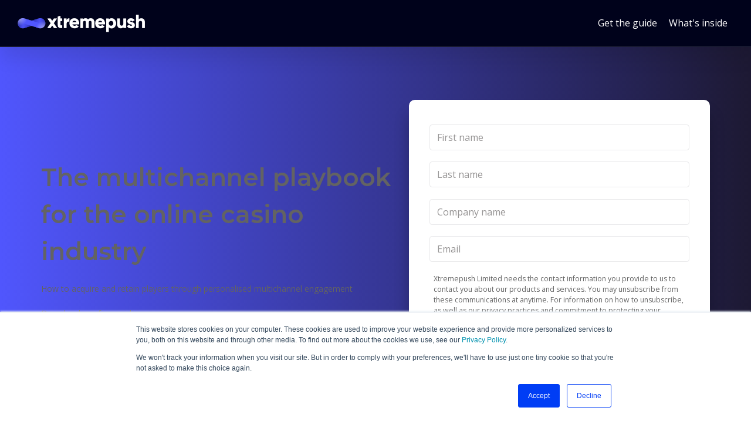

--- FILE ---
content_type: text/html; charset=UTF-8
request_url: https://engage.hub.xtremepush.com/the-multichannel-playbook-for-the-online-casino-industry
body_size: 6831
content:
<!doctype html><html lang="en"><head>
    <meta charset="utf-8">
    
    <title>Guide: The multichannel playbook for the online casino industry</title>
    
    
    <link rel="shortcut icon" href="https://engage.hub.xtremepush.com/hubfs/favicon.png">
    
    <meta name="description" content="">
    
    
    

    <link rel="preconnect" href="https://fonts.googleapis.com">
    <link rel="preconnect" href="https://fonts.gstatic.com" crossorigin>
    <link href="https://fonts.googleapis.com/css2?family=Montserrat:wght@400;600&amp;family=Open+Sans:wght@400;700&amp;display=swap" rel="stylesheet">
    
    
    <meta name="viewport" content="width=device-width, initial-scale=1">

    
    <meta property="og:description" content="">
    <meta property="og:title" content="Guide: The multichannel playbook for the online casino industry">
    <meta name="twitter:description" content="">
    <meta name="twitter:title" content="Guide: The multichannel playbook for the online casino industry">

    

    
    <style>
a.cta_button{-moz-box-sizing:content-box !important;-webkit-box-sizing:content-box !important;box-sizing:content-box !important;vertical-align:middle}.hs-breadcrumb-menu{list-style-type:none;margin:0px 0px 0px 0px;padding:0px 0px 0px 0px}.hs-breadcrumb-menu-item{float:left;padding:10px 0px 10px 10px}.hs-breadcrumb-menu-divider:before{content:'›';padding-left:10px}.hs-featured-image-link{border:0}.hs-featured-image{float:right;margin:0 0 20px 20px;max-width:50%}@media (max-width: 568px){.hs-featured-image{float:none;margin:0;width:100%;max-width:100%}}.hs-screen-reader-text{clip:rect(1px, 1px, 1px, 1px);height:1px;overflow:hidden;position:absolute !important;width:1px}
</style>

<link rel="stylesheet" href="https://engage.hub.xtremepush.com/hubfs/hub_generated/template_assets/1/54206291160/1744329725293/template_main.css">
<link rel="stylesheet" href="https://engage.hub.xtremepush.com/hubfs/hub_generated/module_assets/1/55307094255/1744347808010/module_Sticky_Nav.min.css">
<link rel="stylesheet" href="https://engage.hub.xtremepush.com/hubfs/hub_generated/module_assets/1/55309827315/1744347808920/module_lp-hero-form_Z.min.css">
<link rel="stylesheet" href="https://engage.hub.xtremepush.com/hubfs/hub_generated/module_assets/1/55314114546/1744347809809/module_text-icons_Z.min.css">
<link rel="stylesheet" href="https://engage.hub.xtremepush.com/hubfs/hub_generated/module_assets/1/54206291141/1744347790697/module_social-lp.min.css">
<link rel="stylesheet" href="https://engage.hub.xtremepush.com/hubfs/hub_generated/module_assets/1/54206290927/1744347786809/module_footer-menu-legal.min.css">
<!-- Editor Styles -->
<style id="hs_editor_style" type="text/css">
.dnd_area-row-2-max-width-section-centering > .row-fluid {
  max-width: 1400px !important;
  margin-left: auto !important;
  margin-right: auto !important;
}
/* HubSpot Styles (default) */
.dnd_area-row-2-margin {
  margin-top: -130px !important;
  margin-bottom: -80px !important;
}
.dnd_area-row-2-padding {
  padding-left: 3rem !important;
  padding-right: 3rem !important;
}
.dnd_area-row-4-background-layers {
  background-image: linear-gradient(rgba(19, 52, 76, 1), rgba(19, 52, 76, 1)) !important;
  background-position: left top !important;
  background-size: auto !important;
  background-repeat: no-repeat !important;
}
/* HubSpot Styles (mobile) */
@media (max-width: 767px) {
  .dnd_area-row-2-margin {
    margin-top: -80px !important;
    margin-bottom: -70px !important;
  }
  .dnd_area-row-2-padding {
    padding-left: 2em !important;
    padding-right: 2em !important;
  }
  .dnd_area-row-4-padding {
    padding-left: 3rem !important;
    padding-right: 3rem !important;
  }
}
</style>
    

    
<!--  Added by GoogleAnalytics4 integration -->
<script>
var _hsp = window._hsp = window._hsp || [];
window.dataLayer = window.dataLayer || [];
function gtag(){dataLayer.push(arguments);}

var useGoogleConsentModeV2 = true;
var waitForUpdateMillis = 1000;


if (!window._hsGoogleConsentRunOnce) {
  window._hsGoogleConsentRunOnce = true;

  gtag('consent', 'default', {
    'ad_storage': 'denied',
    'analytics_storage': 'denied',
    'ad_user_data': 'denied',
    'ad_personalization': 'denied',
    'wait_for_update': waitForUpdateMillis
  });

  if (useGoogleConsentModeV2) {
    _hsp.push(['useGoogleConsentModeV2'])
  } else {
    _hsp.push(['addPrivacyConsentListener', function(consent){
      var hasAnalyticsConsent = consent && (consent.allowed || (consent.categories && consent.categories.analytics));
      var hasAdsConsent = consent && (consent.allowed || (consent.categories && consent.categories.advertisement));

      gtag('consent', 'update', {
        'ad_storage': hasAdsConsent ? 'granted' : 'denied',
        'analytics_storage': hasAnalyticsConsent ? 'granted' : 'denied',
        'ad_user_data': hasAdsConsent ? 'granted' : 'denied',
        'ad_personalization': hasAdsConsent ? 'granted' : 'denied'
      });
    }]);
  }
}

gtag('js', new Date());
gtag('set', 'developer_id.dZTQ1Zm', true);
gtag('config', 'G-ZC5RH4K106');
</script>
<script async src="https://www.googletagmanager.com/gtag/js?id=G-ZC5RH4K106"></script>

<!-- /Added by GoogleAnalytics4 integration -->

<!--  Added by GoogleTagManager integration -->
<script>
var _hsp = window._hsp = window._hsp || [];
window.dataLayer = window.dataLayer || [];
function gtag(){dataLayer.push(arguments);}

var useGoogleConsentModeV2 = true;
var waitForUpdateMillis = 1000;



var hsLoadGtm = function loadGtm() {
    if(window._hsGtmLoadOnce) {
      return;
    }

    if (useGoogleConsentModeV2) {

      gtag('set','developer_id.dZTQ1Zm',true);

      gtag('consent', 'default', {
      'ad_storage': 'denied',
      'analytics_storage': 'denied',
      'ad_user_data': 'denied',
      'ad_personalization': 'denied',
      'wait_for_update': waitForUpdateMillis
      });

      _hsp.push(['useGoogleConsentModeV2'])
    }

    (function(w,d,s,l,i){w[l]=w[l]||[];w[l].push({'gtm.start':
    new Date().getTime(),event:'gtm.js'});var f=d.getElementsByTagName(s)[0],
    j=d.createElement(s),dl=l!='dataLayer'?'&l='+l:'';j.async=true;j.src=
    'https://www.googletagmanager.com/gtm.js?id='+i+dl;f.parentNode.insertBefore(j,f);
    })(window,document,'script','dataLayer','GTM-KTLCWR');

    window._hsGtmLoadOnce = true;
};

_hsp.push(['addPrivacyConsentListener', function(consent){
  if(consent.allowed || (consent.categories && consent.categories.analytics)){
    hsLoadGtm();
  }
}]);

</script>

<!-- /Added by GoogleTagManager integration -->

    <link rel="canonical" href="https://engage.hub.xtremepush.com/the-multichannel-playbook-for-the-online-casino-industry">

<!-- Google Tag Manager -->
<script>(function(w,d,s,l,i){w[l]=w[l]||[];w[l].push({'gtm.start':
new Date().getTime(),event:'gtm.js'});var f=d.getElementsByTagName(s)[0],
j=d.createElement(s),dl=l!='dataLayer'?'&l='+l:'';j.async=true;j.src=
'https://www.googletagmanager.com/gtm.js?id='+i+dl;f.parentNode.insertBefore(j,f);
})(window,document,'script','dataLayer','GTM-KTLCWR');</script>
<!-- End Google Tag Manager -->
<meta property="og:url" content="https://engage.hub.xtremepush.com/the-multichannel-playbook-for-the-online-casino-industry">
<meta name="twitter:card" content="summary">






<meta name="generator" content="HubSpot"></head>

<body class="js-body">
<!--  Added by GoogleTagManager integration -->
<noscript><iframe src="https://www.googletagmanager.com/ns.html?id=GTM-KTLCWR" height="0" width="0" style="display:none;visibility:hidden"></iframe></noscript>

<!-- /Added by GoogleTagManager integration -->

    <div class="body-wrapper   hs-content-id-97865794022 hs-landing-page hs-page ">
        

<main id="main-content" class="body-container-wrapper">
    <div class="container-fluid body-container">
<div class="row-fluid-wrapper">
<div class="row-fluid">
<div class="span12 widget-span widget-type-cell " style="" data-widget-type="cell" data-x="0" data-w="12">

<div class="row-fluid-wrapper row-depth-1 row-number-1 dnd-section">
<div class="row-fluid ">
<div class="span12 widget-span widget-type-cell dnd-column" style="" data-widget-type="cell" data-x="0" data-w="12">

<div class="row-fluid-wrapper row-depth-1 row-number-2 dnd-row">
<div class="row-fluid ">
<div class="span12 widget-span widget-type-custom_widget dnd-module" style="" data-widget-type="custom_widget" data-x="0" data-w="12">
<div id="hs_cos_wrapper_widget_1666970752251" class="hs_cos_wrapper hs_cos_wrapper_widget hs_cos_wrapper_type_module" style="" data-hs-cos-general-type="widget" data-hs-cos-type="module"><section class="stickynav"> 
   
<div class="nav-container" style="background-color:#00021B; padding-top:0px; padding-bottom:0px;">
<div class="nav-wrapper">
  


  <div class="logo-wrapper"> 
	
	<img src="https://engage.hub.xtremepush.com/hubfs/xtremepush-land-4-dark.png" style="height:30px; width:auto;">
</div>   
  
  <div class="anchor-wrapper"> 
	
	
	<a href="#form" style="color:#FFFFFF;">
		<div id="hs_cos_wrapper_widget_1666970752251_" class="hs_cos_wrapper hs_cos_wrapper_widget hs_cos_wrapper_type_inline_text" style="" data-hs-cos-general-type="widget" data-hs-cos-type="inline_text" data-hs-cos-field="item_1_name">Get the guide</div>
	</a>
	

	
	
	<a href="#about" style="color:#FFFFFF;">
		<div id="hs_cos_wrapper_widget_1666970752251_" class="hs_cos_wrapper hs_cos_wrapper_widget hs_cos_wrapper_type_inline_text" style="" data-hs-cos-general-type="widget" data-hs-cos-type="inline_text" data-hs-cos-field="item_1_name">What's inside</div>
	</a>
	
</div>
  
       
</div>
</div>
    
</section></div>

</div><!--end widget-span -->
</div><!--end row-->
</div><!--end row-wrapper -->

</div><!--end widget-span -->
</div><!--end row-->
</div><!--end row-wrapper -->

<div class="row-fluid-wrapper row-depth-1 row-number-3 dnd-section">
<div class="row-fluid ">
<div class="span12 widget-span widget-type-cell dnd-column" style="" data-widget-type="cell" data-x="0" data-w="12">

<div class="row-fluid-wrapper row-depth-1 row-number-4 dnd-row">
<div class="row-fluid ">
<div class="span12 widget-span widget-type-custom_widget dnd-module" style="" data-widget-type="custom_widget" data-x="0" data-w="12">
<div id="hs_cos_wrapper_widget_1666978057353" class="hs_cos_wrapper hs_cos_wrapper_widget hs_cos_wrapper_type_module" style="" data-hs-cos-general-type="widget" data-hs-cos-type="module"><section class="grad-container" style="background: transparent linear-gradient(90deg, #5056FD 0%, #1D1933 100%);}">
  <div class="hero-image" style="background-image: url(''); height:100%; width:auto;background-size: contain;background-repeat: no-repeat;background-position: right;">


<div>
  <a id="form"></a>
  </div>
    <div class="hero-form  flex  justify-center  sm:flex-wrap  relative  z-20" style="padding-top:170px; padding-bottom:140px;">
           <div class="hero-form__text ">


            
                <article class="text-lg">
                    <article>
<h1>The multichannel playbook for the online casino industry</h1>
<p>How to acquire and retain players through personalised multichannel engagement</p>
<p>Download our free guide.</p>
</article>
                </article>
            

            
        </div>
        
        
            <div class="hero-form__form  form-light  shadow">
                <span id="hs_cos_wrapper_widget_1666978057353_" class="hs_cos_wrapper hs_cos_wrapper_widget hs_cos_wrapper_type_form" style="" data-hs-cos-general-type="widget" data-hs-cos-type="form"><h3 id="hs_cos_wrapper_form_448523953_title" class="hs_cos_wrapper form-title" data-hs-cos-general-type="widget_field" data-hs-cos-type="text"></h3>

<div id="hs_form_target_form_448523953"></div>









</span>
            </div>
        
    </div>
    
    
</div>
    
</section></div>

</div><!--end widget-span -->
</div><!--end row-->
</div><!--end row-wrapper -->

</div><!--end widget-span -->
</div><!--end row-->
</div><!--end row-wrapper -->

<div class="row-fluid-wrapper row-depth-1 row-number-5 dnd_area-row-2-padding dnd_area-row-2-max-width-section-centering dnd-section dnd_area-row-2-margin">
<div class="row-fluid ">
<div class="span12 widget-span widget-type-cell dnd-column" style="" data-widget-type="cell" data-x="0" data-w="12">

<div class="row-fluid-wrapper row-depth-1 row-number-6 dnd-row">
<div class="row-fluid ">
<div class="span12 widget-span widget-type-custom_widget dnd-module" style="" data-widget-type="custom_widget" data-x="0" data-w="12">
<div id="hs_cos_wrapper_widget_1667219395631" class="hs_cos_wrapper hs_cos_wrapper_widget hs_cos_wrapper_type_module" style="" data-hs-cos-general-type="widget" data-hs-cos-type="module"><section class="image-divider" style="background-color:rgba(255, 255, 255,0.0); padding-top:0px; padding-bottom:0px;">
 
<div class="imaged-wrapper" style="max-width:1300px; margin:auto; width:1300px;">



  </div>


</section></div>

</div><!--end widget-span -->
</div><!--end row-->
</div><!--end row-wrapper -->

</div><!--end widget-span -->
</div><!--end row-->
</div><!--end row-wrapper -->

<div class="row-fluid-wrapper row-depth-1 row-number-7 dnd-section">
<div class="row-fluid ">
<div class="span12 widget-span widget-type-cell dnd-column" style="" data-widget-type="cell" data-x="0" data-w="12">

<div class="row-fluid-wrapper row-depth-1 row-number-8 dnd-row">
<div class="row-fluid ">
<div class="span12 widget-span widget-type-custom_widget dnd-module" style="" data-widget-type="custom_widget" data-x="0" data-w="12">
<div id="hs_cos_wrapper_widget_1666999048325" class="hs_cos_wrapper hs_cos_wrapper_widget hs_cos_wrapper_type_module" style="" data-hs-cos-general-type="widget" data-hs-cos-type="module">
    


<section class="text-50-50" style="background-color:rgba(255, 255, 255,0.0); padding-top:200px; padding-bottom:100px;">
  <a id="about"></a>  <div class="text-50-50-container"> 
<div class="text-50-left">
<div id="hs_cos_wrapper_widget_1666999048325_" class="hs_cos_wrapper hs_cos_wrapper_widget hs_cos_wrapper_type_inline_rich_text" style="" data-hs-cos-general-type="widget" data-hs-cos-type="inline_rich_text" data-hs-cos-field="richtext_field"><h3>Guide: The multichannel playbook for the online casino industry</h3>
<p>We’ve put together this guide to demystify multichannel campaigns and show you what’s possible. Everything in it is based on our practical experience of working with the leading global brands in the online casino industry. It contains actionable advice that will help you acquire, engage and retain more players.<br><br>It looks in-depth at a number of industry-specific use cases designed to help you execute core business goals.</p></div>
</div>
<div class="text-50-right">
 <div class="keylearns-container">
<div class="text-over">
  <div id="hs_cos_wrapper_widget_1666999048325_" class="hs_cos_wrapper hs_cos_wrapper_widget hs_cos_wrapper_type_inline_text" style="" data-hs-cos-general-type="widget" data-hs-cos-type="inline_text" data-hs-cos-field="text_right">DOWNLOAD THIS Guide TO LEARN:</div></div>

<div class="keys">
	<div id="hs_cos_wrapper_widget_1666999048325_" class="hs_cos_wrapper hs_cos_wrapper_widget hs_cos_wrapper_type_inline_text" style="" data-hs-cos-general-type="widget" data-hs-cos-type="inline_text" data-hs-cos-field="key_learnings_repeatable_.key_learning">How to increase registrations and first deposits both in-app and on your website</div></div>

<div class="keys">
	<div id="hs_cos_wrapper_widget_1666999048325_" class="hs_cos_wrapper hs_cos_wrapper_widget hs_cos_wrapper_type_inline_text" style="" data-hs-cos-general-type="widget" data-hs-cos-type="inline_text" data-hs-cos-field="key_learnings_repeatable_.key_learning">How to increase play frequency and wallet-share amongst your active players</div></div>

<div class="keys">
	<div id="hs_cos_wrapper_widget_1666999048325_" class="hs_cos_wrapper hs_cos_wrapper_widget hs_cos_wrapper_type_inline_text" style="" data-hs-cos-general-type="widget" data-hs-cos-type="inline_text" data-hs-cos-field="key_learnings_repeatable_.key_learning">How to deliver relevant, personalised content and offers across multiple channels</div></div>

<div class="keys">
	<div id="hs_cos_wrapper_widget_1666999048325_" class="hs_cos_wrapper hs_cos_wrapper_widget hs_cos_wrapper_type_inline_text" style="" data-hs-cos-general-type="widget" data-hs-cos-type="inline_text" data-hs-cos-field="key_learnings_repeatable_.key_learning">How to re-engage dormant players and win them back</div></div>

</div>
</div></div>
</section></div>

</div><!--end widget-span -->
</div><!--end row-->
</div><!--end row-wrapper -->

</div><!--end widget-span -->
</div><!--end row-->
</div><!--end row-wrapper -->

<div class="row-fluid-wrapper row-depth-1 row-number-9 dnd-section dnd_area-row-4-background-layers dnd_area-row-4-background-color dnd_area-row-4-padding">
<div class="row-fluid ">
</div><!--end row-->
</div><!--end row-wrapper -->

</div><!--end widget-span -->
</div>
</div>
</div>
</main>


        
        <div data-global-resource-path="xtremepush/templates/partials/footer-lp.html"><footer class="lp-footer  bg-senary  text-quinary">
    <div class="container">
        <div class="row  row--lg  flex  justify-between  md:flex-wrap  mb-10  sm:mb-16">
            <div class="col  col--lg  w-8/12  lg:w-1/2  sm:w-full  sm:mb-16">
                <h4 class="text-2xl  mb-4  text-quinary">
                    Contact Us
                </h4>

                
                    <a href="tel:+353%20569%201899" class="block  text-xl  text-quinary  hover:text-primary  hover:underline  mb-4">
                        +353 569 1899
                    </a>
                

                <a href="mailto:info@xtremepush.com" class="text-xl  text-quinary  hover:text-primary  hover:underline">
                    info@xtremepush.com
                </a>

                <div class="flex  items-center  sm:flex-wrap  mt-14">
                    <span class="lp-footer__logo  sm:mb-4  block">
                        

                     <img src="https://engage.hub.xtremepush.com/hubfs/lp-footer-icon.png" alt="xtremepushlogomark" style="width:88px;height:33px;">
             
                      
                      
                      
                      
                      
                    </span>

                    <div class="social-links-lp  flex  sm:flex-wrap  items-center  sm:w-full">
    
        
        
        
        
        
            
        

        
            
        

        <a class="social-links-lp__link" href="https://en-gb.facebook.com/xtremepush/" target="_blank" rel="noopener">
            <span id="hs_cos_wrapper_social_lp_" class="hs_cos_wrapper hs_cos_wrapper_widget hs_cos_wrapper_type_icon social-links-lp__icon" style="" data-hs-cos-general-type="widget" data-hs-cos-type="icon"><svg version="1.0" xmlns="http://www.w3.org/2000/svg" viewbox="0 0 264 512" aria-labelledby="facebook-f1" role="img"><title id="facebook-f1">Follow us on Facebook</title><g id="facebook-f1_layer"><path d="M76.7 512V283H0v-91h76.7v-71.7C76.7 42.4 124.3 0 193.8 0c33.3 0 61.9 2.5 70.2 3.6V85h-48.2c-37.8 0-45.1 18-45.1 44.3V192H256l-11.7 91h-73.6v229" /></g></svg></span>
        </a>
    
        
        
        
        
        
            
        

        
            
        

        <a class="social-links-lp__link" href="https://www.linkedin.com/company/xtremepush/" target="_blank" rel="noopener">
            <span id="hs_cos_wrapper_social_lp__2" class="hs_cos_wrapper hs_cos_wrapper_widget hs_cos_wrapper_type_icon social-links-lp__icon" style="" data-hs-cos-general-type="widget" data-hs-cos-type="icon"><svg version="1.0" xmlns="http://www.w3.org/2000/svg" viewbox="0 0 448 512" aria-labelledby="linkedin-in2" role="img"><title id="linkedin-in2">Follow us on LinkedIn</title><g id="linkedin-in2_layer"><path d="M100.3 480H7.4V180.9h92.9V480zM53.8 140.1C24.1 140.1 0 115.5 0 85.8 0 56.1 24.1 32 53.8 32c29.7 0 53.8 24.1 53.8 53.8 0 29.7-24.1 54.3-53.8 54.3zM448 480h-92.7V334.4c0-34.7-.7-79.2-48.3-79.2-48.3 0-55.7 37.7-55.7 76.7V480h-92.8V180.9h89.1v40.8h1.3c12.4-23.5 42.7-48.3 87.9-48.3 94 0 111.3 61.9 111.3 142.3V480z" /></g></svg></span>
        </a>
    
        
        
        
        
        
            
        

        
            
        

        <a class="social-links-lp__link" href="https://twitter.com/xtremepush" target="_blank" rel="noopener">
            <span id="hs_cos_wrapper_social_lp__3" class="hs_cos_wrapper hs_cos_wrapper_widget hs_cos_wrapper_type_icon social-links-lp__icon" style="" data-hs-cos-general-type="widget" data-hs-cos-type="icon"><svg version="1.0" xmlns="http://www.w3.org/2000/svg" viewbox="0 0 512 512" aria-labelledby="twitter3" role="img"><title id="twitter3">Follow us on Twitter</title><g id="twitter3_layer"><path d="M459.37 151.716c.325 4.548.325 9.097.325 13.645 0 138.72-105.583 298.558-298.558 298.558-59.452 0-114.68-17.219-161.137-47.106 8.447.974 16.568 1.299 25.34 1.299 49.055 0 94.213-16.568 130.274-44.832-46.132-.975-84.792-31.188-98.112-72.772 6.498.974 12.995 1.624 19.818 1.624 9.421 0 18.843-1.3 27.614-3.573-48.081-9.747-84.143-51.98-84.143-102.985v-1.299c13.969 7.797 30.214 12.67 47.431 13.319-28.264-18.843-46.781-51.005-46.781-87.391 0-19.492 5.197-37.36 14.294-52.954 51.655 63.675 129.3 105.258 216.365 109.807-1.624-7.797-2.599-15.918-2.599-24.04 0-57.828 46.782-104.934 104.934-104.934 30.213 0 57.502 12.67 76.67 33.137 23.715-4.548 46.456-13.32 66.599-25.34-7.798 24.366-24.366 44.833-46.132 57.827 21.117-2.273 41.584-8.122 60.426-16.243-14.292 20.791-32.161 39.308-52.628 54.253z" /></g></svg></span>
        </a>
    
</div>
                </div>
            </div>
            
            <div class="col  col--lg  w-4/12  lg:w-1/2  sm:w-full">
                <h4 class="text-2xl  text-quinary  mb-4">
                    Find Us
                </h4>

                <address class="text-xl  leading-loose  not-italic">
                   <p>
                     
                  34-37 Clarendon Street,<br>
                   Dublin 2,<br> D02 DE61,<br> Ireland</p>
                </address>
            </div>
        </div>

        <div class="lp-footer__bottom  row  row--lg  flex  sm:flex-wrap  items-center  justify-between">
            <span class="col  col--lg  w-8/12  lg:w-1/2  sm:w-full  sm:mb-4  text-base">
                © Xtremepush 2025
            </span>

            <div class="col  col--lg  w-4/12  lg:w-1/2  text-base  sm:text-xs  sm:w-full">
                <div id="hs_cos_wrapper_footer_menu_field_legal" class="hs_cos_wrapper hs_cos_wrapper_widget hs_cos_wrapper_type_module" style="" data-hs-cos-general-type="widget" data-hs-cos-type="module">





























<nav aria-label="Footer menu legal" class="lp-nav-footer">
    

    <ul class="flex  items-center  submenu level-1">
        
    </ul>

</nav></div>
            </div>            
        </div>
    </div>
</footer></div>
        
    </div>

    <div class="site-overlay  js-overlay">
    </div>

    
    
    
    <script src="/hs/hsstatic/jquery-libs/static-1.4/jquery/jquery-1.11.2.js"></script>
<script>hsjQuery = window['jQuery'];</script>
<!-- HubSpot performance collection script -->
<script defer src="/hs/hsstatic/content-cwv-embed/static-1.1293/embed.js"></script>
<script src="https://engage.hub.xtremepush.com/hubfs/hub_generated/template_assets/1/54206291164/1744329725928/template_flickity.pkgd.min.js"></script>
<script src="https://engage.hub.xtremepush.com/hubfs/hub_generated/template_assets/1/54210640883/1744329732202/template_ofi.min.js"></script>
<script src="https://engage.hub.xtremepush.com/hubfs/hub_generated/template_assets/1/54210640889/1744329732740/template_main.min.js"></script>
<script>
var hsVars = hsVars || {}; hsVars['language'] = 'en';
</script>

<script src="/hs/hsstatic/cos-i18n/static-1.53/bundles/project.js"></script>

    <!--[if lte IE 8]>
    <script charset="utf-8" src="https://js-eu1.hsforms.net/forms/v2-legacy.js"></script>
    <![endif]-->

<script data-hs-allowed="true" src="/_hcms/forms/v2.js"></script>

    <script data-hs-allowed="true">
        var options = {
            portalId: '26154702',
            formId: '7b18560d-a420-4e5d-a08a-dd5666542e15',
            formInstanceId: '777',
            
            pageId: '97865794022',
            
            region: 'eu1',
            
            
            
            
            pageName: "Guide: The multichannel playbook for the online casino industry",
            
            
            redirectUrl: "https:\/\/26154702.fs1.hubspotusercontent-eu1.net\/hubfs\/26154702\/Asset%20downloads\/Online-Casino-Multichannel-Engagement-Playbook.pdf",
            
            
            
            
            
            css: '',
            target: '#hs_form_target_form_448523953',
            
            
            
            
            
            
            
            contentType: "landing-page",
            
            
            
            formsBaseUrl: '/_hcms/forms/',
            
            
            
            formData: {
                cssClass: 'hs-form stacked hs-custom-form'
            }
        };

        options.getExtraMetaDataBeforeSubmit = function() {
            var metadata = {};
            

            if (hbspt.targetedContentMetadata) {
                var count = hbspt.targetedContentMetadata.length;
                var targetedContentData = [];
                for (var i = 0; i < count; i++) {
                    var tc = hbspt.targetedContentMetadata[i];
                     if ( tc.length !== 3) {
                        continue;
                     }
                     targetedContentData.push({
                        definitionId: tc[0],
                        criterionId: tc[1],
                        smartTypeId: tc[2]
                     });
                }
                metadata["targetedContentMetadata"] = JSON.stringify(targetedContentData);
            }

            return metadata;
        };

        hbspt.forms.create(options);
    </script>


<!-- Start of HubSpot Analytics Code -->
<script type="text/javascript">
var _hsq = _hsq || [];
_hsq.push(["setContentType", "landing-page"]);
_hsq.push(["setCanonicalUrl", "https:\/\/engage.hub.xtremepush.com\/the-multichannel-playbook-for-the-online-casino-industry"]);
_hsq.push(["setPageId", "97865794022"]);
_hsq.push(["setContentMetadata", {
    "contentPageId": 97865794022,
    "legacyPageId": "97865794022",
    "contentFolderId": null,
    "contentGroupId": null,
    "abTestId": null,
    "languageVariantId": 97865794022,
    "languageCode": null,
    
    
}]);
</script>

<script type="text/javascript" id="hs-script-loader" async defer src="/hs/scriptloader/26154702.js"></script>
<!-- End of HubSpot Analytics Code -->


<script type="text/javascript">
var hsVars = {
    render_id: "7a193699-8dbe-40aa-b58d-0265398748ff",
    ticks: 1763704848276,
    page_id: 97865794022,
    
    content_group_id: 0,
    portal_id: 26154702,
    app_hs_base_url: "https://app-eu1.hubspot.com",
    cp_hs_base_url: "https://cp-eu1.hubspot.com",
    language: "en",
    analytics_page_type: "landing-page",
    scp_content_type: "",
    
    analytics_page_id: "97865794022",
    category_id: 1,
    folder_id: 0,
    is_hubspot_user: false
}
</script>


<script defer src="/hs/hsstatic/HubspotToolsMenu/static-1.432/js/index.js"></script>

<!-- Google Tag Manager (noscript) -->
<noscript><iframe src="https://www.googletagmanager.com/ns.html?id=GTM-KTLCWR" height="0" width="0" style="display:none;visibility:hidden"></iframe></noscript>
<!-- End Google Tag Manager (noscript) -->



</body></html>

--- FILE ---
content_type: text/css
request_url: https://engage.hub.xtremepush.com/hubfs/hub_generated/template_assets/1/54206291160/1744329725293/template_main.css
body_size: 21884
content:
/* Theme base styles */

/* Tools
Any animations, or functions used throughout the project.
Note: _macros.css needs to be imported into each stylesheet where macros are used and not included here
*/

/* Theme overides
*/
.lp-footer {
background-color: #1D1933 !important ; 
}









/* 1a. Containers */




/* 1b. Colors */

/* primary */


/* secondary */


/* tertiary */


/* quaternary */


/* quinary */


/* senary */


/* septenary */


/* octonary */


/* nonary */


/* denary */


/* duodenary */


/* 1c. Typography */






/* 1e. Forms */










/* 1f. Tables */










/* 1g. Site header */





/* 1h. Site footer */








.content-wrapper {
	max-width: 1296px;
}

.dnd-section,
.content-wrapper--vertical-spacing {
	padding: 0px 0px;
}





html {
	font-size: 100%;
}

@media screen and (max-width: 1280px) {
	html {
    	font-size: 87.5%;
	}
}

body {
	font-size: 16px;
	color: #636363;
	background-color: #FFFFFF;
	font-family: 'Open Sans', sans-serif;;
}

body.is-open {
	overflow: hidden;
}

.site-overlay {
    position: fixed;
    top: 0;
    width: 100%;
    height: 100%;
    z-index: -1;
    opacity: 0;
	background-color: #1D87C8;
}

.site-overlay.active {
    z-index: 60;
    opacity: 1;
}

/* Anchors */

a {
	color: #1D87C8;
}

a:hover,
a:focus {
	color: #000000;
}

a:active {
	color: #282828;
}

/* Headings */

h1,
h2,
h3,
h4,
h5,
h6 {
	font-family: 'Montserrat', sans-serif;;
    font-weight: 400;
}





.scroll-bar::-webkit-scrollbar {
    height: 0.75rem;
}

.scroll-bar::-webkit-scrollbar-thumb {
    background-color: #000000;
	border-radius: 1rem;
}

.scroll-bar::-webkit-scrollbar-thumb:hover {
	background-color: #636363;
}

.scroll-bar-light::-webkit-scrollbar {
    height: 0.75rem;
}

.scroll-bar-light::-webkit-scrollbar-thumb {
    background-color: #1D87C8;
	border-radius: 1rem;
}

.scroll-bar-light::-webkit-scrollbar-thumb:hover {
	background-color: #636363;
}

@media (max-width: 640px) {
    .scroll-bar::-webkit-scrollbar,
    .scroll-bar-light::-webkit-scrollbar {
        height: auto;
    }
}





.section-arrow {
    position: absolute;
    top: 0;
    width: 7.0625rem;
    height: 3.125rem;
    left: 0;
    right: 0;
    margin: auto;
}

.section-arrow svg {
    width: 7.0625rem;
    height: 3.125rem;
}

@media (max-width: 640px) {
    .section-arrow {
        width: 4.375rem;
        height: 1.9375rem;
    }

    .section-arrow svg {
        width: 4.375rem;
        height: 1.9375rem;
    }
}











.hs-private.hs-private.hs-private :before {
    position: relative !important;
}





.card__price {
	;
	color: ;
	font-size: ;
}
.form-light form input[type="submit"] {
background: #003DF5 !important;
    border: 2px solid #003DF5 !important;
    color: #FFF !important;
  border-radius:100px !important;
}

.form-light form input[type="submit"]:hover {
    background-color: #4449e5 !important;
    border-color: #4449e5 !important;
    text-decoration: none;
    transform: scale(1.04); 
  border-radius:100px !important;
}

/* Generic
This is where reset, normalize & box-sizing styles go.
*/

*, *:before, *:after {
  box-sizing: border-box;
}
/*! normalize.css v8.0.1 | MIT License | github.com/necolas/normalize.css */

/* Document
   ========================================================================== */

/**
 * 1. Correct the line height in all browsers.
 * 2. Prevent adjustments of font size after orientation changes in iOS.
 */

html {
  line-height: 1.15; /* 1 */
  -webkit-text-size-adjust: 100%; /* 2 */
}

/* Sections
   ========================================================================== */

/**
 * Remove the margin in all browsers.
 */

body,
figure {
  margin: 0;
}

/**
 * Render the `main` element consistently in IE.
 */

main {
  display: block;
}

/* Grouping content
   ========================================================================== */

/**
 * 1. Add the correct box sizing in Firefox.
 * 2. Show the overflow in Edge and IE.
 */

hr {
  box-sizing: content-box; /* 1 */
  height: 0; /* 1 */
  overflow: visible; /* 2 */
}

/**
 * 1. Correct the inheritance and scaling of font size in all browsers.
 * 2. Correct the odd `em` font sizing in all browsers.
 */

pre {
  font-family: monospace, monospace; /* 1 */
  font-size: 1em; /* 2 */
}

/* Text-level semantics
   ========================================================================== */

/**
 * Remove the gray background on active links in IE 10.
 */

a {
  background-color: transparent;
}

/**
 * 1. Remove the bottom border in Chrome 57-
 * 2. Add the correct text decoration in Chrome, Edge, IE, Opera, and Safari.
 */

abbr[title] {
  border-bottom: none; /* 1 */
  text-decoration: underline; /* 2 */
  text-decoration: underline dotted; /* 2 */
}

/**
 * Add the correct font weight in Chrome, Edge, and Safari.
 */

b,
strong {
  font-weight: 700;
}

/**
 * 1. Correct the inheritance and scaling of font size in all browsers.
 * 2. Correct the odd `em` font sizing in all browsers.
 */

code,
kbd,
samp {
  font-family: monospace, monospace; /* 1 */
  font-size: 1em; /* 2 */
}

/**
 * Add the correct font size in all browsers.
 */

small {
  font-size: 80%;
}

/**
 * Prevent `sub` and `sup` elements from affecting the line height in
 * all browsers.
 */

sub,
sup {
  font-size: 75%;
  line-height: 0;
  position: relative;
  vertical-align: baseline;
}

sub {
  bottom: -0.25em;
}

sup {
  top: -0.5em;
}

/* Embedded content
   ========================================================================== */

/**
 * Remove the border on images inside links in IE 10.
 */

img {
    border-style: none;
    display: block;
}

/* Forms
   ========================================================================== */

/**
 * 1. Change the font styles in all browsers.
 * 2. Remove the margin in Firefox and Safari.
 */

button,
input,
optgroup,
select,
textarea {
  font-family: inherit; /* 1 */
  font-size: 100%; /* 1 */
  line-height: 1.15; /* 1 */
  margin: 0; /* 2 */
}

/**
 * Show the overflow in IE.
 * 1. Show the overflow in Edge.
 */

button,
input {
  /* 1 */
  overflow: visible;
}

/**
 * Remove the inheritance of text transform in Edge, Firefox, and IE.
 * 1. Remove the inheritance of text transform in Firefox.
 */

button,
select {
  /* 1 */
  text-transform: none;
}

/**
 * Correct the inability to style clickable types in iOS and Safari.
 */

button,
[type="button"],
[type="reset"] {
  -webkit-appearance: button;
}

/**
 * Remove the inner border and padding in Firefox.
 */

button::-moz-focus-inner,
[type="button"]::-moz-focus-inner,
[type="reset"]::-moz-focus-inner,
[type="submit"]::-moz-focus-inner {
  border-style: none;
  padding: 0;
}

/**
 * Restore the focus styles unset by the previous rule.
 */

button:-moz-focusring,
[type="button"]:-moz-focusring,
[type="reset"]:-moz-focusring,
[type="submit"]:-moz-focusring {
  outline: 1px dotted ButtonText;
}

/**
 * Correct the padding in Firefox.
 */

fieldset {
  padding: 0.35em 0.75em 0.625em;
}

/**
 * 1. Correct the text wrapping in Edge and IE.
 * 2. Correct the color inheritance from `fieldset` elements in IE.
 * 3. Remove the padding so developers are not caught out when they zero out
 *    `fieldset` elements in all browsers.
 */

legend {
  box-sizing: border-box; /* 1 */
  color: inherit; /* 2 */
  display: table; /* 1 */
  max-width: 100%; /* 1 */
  padding: 0; /* 3 */
  white-space: normal; /* 1 */
}

/**
 * Add the correct vertical alignment in Chrome, Firefox, and Opera.
 */

progress {
  vertical-align: baseline;
}

/**
 * Remove the default vertical scrollbar in IE 10+.
 */

textarea {
  overflow: auto;
}

/**
 * 1. Add the correct box sizing in IE 10.
 * 2. Remove the padding in IE 10.
 */

[type="checkbox"],
[type="radio"] {
  box-sizing: border-box; /* 1 */
  padding: 0; /* 2 */
}

/**
 * Correct the cursor style of increment and decrement buttons in Chrome.
 */

[type="number"]::-webkit-inner-spin-button,
[type="number"]::-webkit-outer-spin-button {
  height: auto;
}

/**
 * 1. Correct the odd appearance in Chrome and Safari.
 * 2. Correct the outline style in Safari.
 */

[type="search"] {
  -webkit-appearance: textfield; /* 1 */
  outline-offset: -2px; /* 2 */
}

/**
 * Remove the inner padding in Chrome and Safari on macOS.
 */

[type="search"]::-webkit-search-decoration {
  -webkit-appearance: none;
}

/**
 * 1. Correct the inability to style clickable types in iOS and Safari.
 * 2. Change font properties to `inherit` in Safari.
 */

::-webkit-file-upload-button {
  -webkit-appearance: button; /* 1 */
  font: inherit; /* 2 */
}

/* Interactive
   ========================================================================== */

/*
 * Add the correct display in Edge, IE 10+, and Firefox.
 */

details {
  display: block;
}

/*
 * Add the correct display in all browsers.
 */

summary {
  display: list-item;
}

/* Misc
   ========================================================================== */

/**
 * Add the correct display in IE 10+.
 */

template {
  display: none;
}

/**
 * Add the correct display in IE 10.
 */

[hidden] {
  display: none;
}

/* Helpers
Utility classes derived from tailwindcss.com
*/

/* Font Family
Utilities for controlling the font family of an element.
========================================================================== */
.font-base {
	font-family: 'Open Sans', sans-serif;;
}

.font-heading {
	font-family: 'Montserrat', sans-serif;;
}

/* Font Size
Utilities for controlling the font size of an element.
========================================================================== */

.text-reset {
	font-size: 0;
}
.text-xs {
	font-size: 0.875rem;
}
.text-sm {
	font-size: 0.9375rem;
}
.text-base {
	font-size: 1rem;
}
h6,
.text-lg {
	font-size: 1rem;
}
h5,
.text-xl {
	font-size: 1.125rem;
}
h4,
.text-2xl {
	font-size: 1.25rem;
}
h3,
.text-3xl {
	font-size: 1.875rem;
}
h2,
.text-4xl {
	font-size: 2.25rem;
}
h1,
.text-5xl {
	font-size: 3rem;
}

/* MQs
============================ */

/* md */

@media (max-width: 768px) {
	.md\:text-xxs {
		font-size: 0.75rem;
	}
	.md\:text-xs {
		font-size: 0.875rem;
	}
	.md\:text-sm {
		font-size: 0.9375rem;
	}
	.md\:text-base {
		font-size: 1rem;
	}
	.md\:text-lg {
		font-size: 1.125rem;
	}
	.md\:text-xl {
		font-size: 1.25rem;
	}
	.md\:text-2xl {
		font-size: 1.5rem;
	}
	.md\:text-3xl {
		font-size: 2.375rem;
	}
	.md\:text-4xl {
		font-size: 2.75rem;
	}
	.md\:text-5xl {
		font-size: 4rem;
	}
}

/* sm */

@media (max-width: 640px) {
	.sm\:text-xxs {
		font-size: 0.75rem;
	}	
	.sm\:text-xs {
		font-size: 0.75rem;
	}
	.sm\:text-xs {
		font-size: 0.875rem;
	}
	.sm\:text-sm {
		font-size: 0.9375rem;
	}
	.sm\:text-base {
		font-size: 1rem;
	}
	.sm\:text-lg {
		font-size: 1.125rem;
	}
	.sm\:text-xl {
		font-size: 1.25rem;
	}
	.sm\:text-2xl {
		font-size: 1.5rem;
	}
	.sm\:text-3xl {
		font-size: 2.375rem;
	}
	.sm\:text-4xl {
		font-size: 2.75rem;
	}
	.sm\:text-5xl {
		font-size: 4rem;
	}
}

/* line heights
Utilities for controlling the leading (line height) of an element.
========================================================================== */

.leading-reset {
	line-height: 0;
}

.leading-none {
	line-height: 1;
}

.leading-tight {
	line-height: 1.15;
}

.leading-snug {
	line-height: 1.375;
}

.leading-normal {
	line-height: 1.5;
}

.leading-relaxed {
	line-height: 1.625;
}

.leading-loose {
	line-height: 2;
}

/* Font Weight
Utilities for controlling the font weight of an element.
========================================================================== */

.font-thin {
	font-weight: 100;
}
.font-extralight {
	font-weight: 200;
}
.font-light {
	font-weight: 300;
}
.font-normal {
	font-weight: 400;
}
.font-medium {
	font-weight: 500;
}
.font-semibold {
	font-weight: 600;
}
.font-bold {
	font-weight: 700;
}
.font-extrabold {
	font-weight: 800;
}
.font-black {
	font-weight: 900;
}

/* Text Decoration
Utilities for controlling the decoration of text.
========================================================================== */

.underline { 
	text-decoration: underline;
}
.line-through { 
	text-decoration: line-through;
}
.no-underline { 
	text-decoration: none;
}



.hover\:underline:hover {
	text-decoration: underline;
}
.hover\:line-through:hover {
	text-decoration: line-through;
}
.hover\:no-underline:hover {
	text-decoration: none;
}

/* Font Style
Utilities for controlling the style of text.
========================================================================== */

.italic {
	font-style: italic;
}

.not-italic {
	font-style: normal;
}

/* Width
Utilities for setting the width of an element
========================================================================== */

.w-auto {
	width: auto
}

.w-full {
	width: 100%
}

.w-1\/2 {
	width: 50%
}

.w-1\/3 {
	width: 33.33333%
}

.w-1\/4 {
	width: 25%
}

.w-1\/5 {
	width: 20%
}

.w-1\/6 {
	width: 16.66667%
}

/* numbered  */

.w-1\/12 {
	width: 8.333333%;
}

.w-2\/12{
	width: 16.666667%;
}

.w-3\/12{
	width: 25%;
}

.w-4\/12{
	width: 33.3333333333%;;
}

.w-5\/12{
	width: 41.6666666667%;;
}

.w-6\/12{
	width: 50%;
}

.w-7\/12{
	width: 58.333333%;
}

.w-8\/12{
	width: 66.666667%;
}

.w-9\/12{
	width: 75%;
}

.w-10\/12 {
	width: 83.333333%;
}

.w-11\/12 {
	width: 91.666667%;
}


/* lg */

@media (max-width: 1024px) {

	.lg\:w-auto {
		width: auto
	}

	.lg\:w-full {
		width: 100%
	}

	.lg\:w-1\/2 {
		width: 50%
	}

	.lg\:w-1\/3 {
		width: 33.33333%
	}

	.lg\:w-1\/4 {
		width: 25%
	}

	.lg\:w-1\/5 {
		width: 20%
	}

	.lg\:w-1\/6 {
		width: 16.66667%
	}

	/* numbered  */

	.lg\:w-1\/12 {
		width: 8.333333%;
	}

	.lg\:w-2\/12{
		width: 16.666667%;
	}

	.lg\:w-3\/12{
		width: 25%;
	}

	.lg\:w-4\/12{
		width: 33.3333333333%;;
	}

	.lg\:w-5\/12{
		width: 41.6666666667%;;
	}

	.lg\:w-6\/12{
		width: 50%;
	}

	.lg\:w-7\/12{
		width: 58.333333%;
	}

	.lg\:w-8\/12{
		width: 66.666667%;
	}

	.lg\:w-9\/12{
		width: 75%;
	}

	.lg\:w-10\/12 {
		width: 83.333333%;
	}

	.lg\:w-11\/12 {
		width: 91.666667%;
	}

}

/* md */

@media (max-width: 768px) {

	.md\:w-auto {
		width: auto
	}

	.md\:w-full {
		width: 100%
	}

	.md\:w-1\/2 {
		width: 50%
	}

	.md\:w-1\/3 {
		width: 33.33333%
	}

	.md\:w-1\/4 {
		width: 25%
	}

	.md\:w-1\/5 {
		width: 20%
	}

	.md\:w-1\/6 {
		width: 16.66667%
	}

	/* numbered  */

	.md\:w-1\/12 {
		width: 8.333333%;
	}

	.md\:w-2\/12{
		width: 16.666667%;
	}

	.md\:w-3\/12{
		width: 25%;
	}

	.md\:w-4\/12{
		width: 33.3333333333%;;
	}

	.md\:w-5\/12{
		width: 41.6666666667%;;
	}

	.md\:w-6\/12{
		width: 50%;
	}

	.md\:w-7\/12{
		width: 58.333333%;
	}

	.md\:w-8\/12{
		width: 66.666667%;
	}

	.md\:w-9\/12{
		width: 75%;
	}

	.md\:w-10\/12 {
		width: 83.333333%;
	}

	.md\:w-11\/12 {
		width: 91.666667%;
	}

}

/* sm */

@media (max-width: 640px) {

	.sm\:w-auto {
		width: auto
	}

	.sm\:w-full {
		width: 100%
	}

	.sm\:w-1\/2 {
		width: 50%
	}

	.sm\:w-1\/3 {
		width: 33.33333%
	}

	.sm\:w-1\/4 {
		width: 25%
	}

	.sm\:w-1\/5 {
		width: 20%
	}

	.sm\:w-1\/6 {
		width: 16.66667%
	}

	/* numbered  */

	.sm\:w-1\/12 {
		width: 8.333333%;
	}

	.sm\:w-2\/12{
		width: 16.666667%;
	}

	.sm\:w-3\/12{
		width: 25%;
	}

	.sm\:w-4\/12{
		width: 33.3333333333%;;
	}

	.sm\:w-5\/12{
		width: 41.6666666667%;;
	}

	.sm\:w-6\/12{
		width: 50%;
	}

	.sm\:w-7\/12{
		width: 58.333333%;
	}

	.sm\:w-8\/12{
		width: 66.666667%;
	}

	.sm\:w-9\/12{
		width: 75%;
	}

	.sm\:w-10\/12 {
		width: 83.333333%;
	}

	.sm\:w-11\/12 {
		width: 91.666667%;
	}

}

/* xs */

@media (max-width: 480px) {

	.xs\:w-auto {
		width: auto
	}

	.xs\:w-full {
		width: 100%
	}

	.xs\:w-1\/2 {
		width: 50%
	}

	.xs\:w-1\/3 {
		width: 33.33333%
	}

	.xs\:w-1\/4 {
		width: 25%
	}

	.xs\:w-1\/5 {
		width: 20%
	}

	.xs\:w-1\/6 {
		width: 16.66667%
	}

	/* numbered  */

	.xs\:w-1\/12 {
		width: 8.333333%;
	}

	.xs\:w-2\/12{
		width: 16.666667%;
	}

	.xs\:w-3\/12{
		width: 25%;
	}

	.xs\:w-4\/12{
		width: 33.3333333333%;;
	}

	.xs\:w-5\/12{
		width: 41.6666666667%;;
	}

	.xs\:w-6\/12{
		width: 50%;
	}

	.xs\:w-7\/12{
		width: 58.333333%;
	}

	.xs\:w-8\/12{
		width: 66.666667%;
	}

	.xs\:w-9\/12{
		width: 75%;
	}

	.xs\:w-10\/12 {
		width: 83.333333%;
	}

	.xs\:w-11\/12 {
		width: 91.666667%;
	}

}

/* Display
Utilities for controlling the display box type of an element.
========================================================================== */

.block {
	display: block;
}

.inline-block {
	display: inline-block;
}

.inline {
	display: inline;
}

.hidden {
	display: none !important;
	visibility: inherit !important;
}

/* MQs
============================ */

/* lg */

@media (max-width: 1024px) {

	.lg\:block {
		display: block;
	}

	.lg\:inline-block {
		display: inline-block;
	}

	.lg\:inline {
		display: inline;
	}

	.lg\:hidden {
		display: none !important;
	}

}

/* md */

@media (max-width: 768px) {

	.md\:block {
		display: block;
	}

	.md\:inline-block {
		display: inline-block;
	}

	.md\:inline {
		display: inline;
	}

	.md\:hidden {
		display: none !important;
	}
}

/* sm */

@media (max-width: 640px) {

	.sm\:block {
		display: block;
	}

	.sm\:inline-block {
		display: inline-block;
	}

	.sm\:inline {
		display: inline;
	}

	.sm\:hidden {
		display: none !important;
	}
}

/* xs */

@media (max-width: 480px) {

	.xs\:block {
		display: block;
	}

	.xs\:inline-block {
		display: inline-block;
	}

	.xs\:inline {
		display: inline;
	}

	.xs\:hidden {
		display: none !important;
	}
}

/* Align
Utilities for controlling the vertical alignment of an inline or table-cell box.
========================================================================== */

.align-baseline {
	vertical-align: baseline;
}

.align-top {
	vertical-align: top;
}

.align-middle {
	vertical-align: middle;
}

.align-bottom {
	vertical-align: bottom;
}

.align-text-top {
	vertical-align: text-top;
}

.align-text-bottom {
	vertical-align: text-bottom;
}

/* Flex
Utilities for controlling how flex items both grow and shrink.
========================================================================== */

.flex {
	display: flex;
}

.flex-row {
	-ms-flex-direction: row;
	flex-direction: row
}

.flex-row-reverse {
	-ms-flex-direction: row-reverse;
	flex-direction: row-reverse
}

.flex-col {
	-ms-flex-direction: column;
	flex-direction: column
}

.flex-col-reverse {
	-ms-flex-direction: column-reverse;
	flex-direction: column-reverse
}

.flex-wrap {
	-ms-flex-wrap: wrap;
	flex-wrap: wrap
}


.items-start {
	-ms-flex-align: start;
	align-items: flex-start
}

.items-end {
	-ms-flex-align: end;
	align-items: flex-end
}

.items-center {
	-ms-flex-align: center;
	align-items: center
}

.items-baseline {
	-ms-flex-align: baseline;
	align-items: baseline
}

.items-stretch {
	-ms-flex-align: stretch;
	align-items: stretch
}

.self-auto {
	-ms-flex-item-align: auto;
	-ms-grid-row-align: auto;
	align-self: auto
}

.self-start {
	-ms-flex-item-align: start;
	align-self: flex-start
}

.self-end {
	-ms-flex-item-align: end;
	align-self: flex-end
}

.self-center {
	-ms-flex-item-align: center;
	-ms-grid-row-align: center;
	align-self: center
}

.self-stretch {
	-ms-flex-item-align: stretch;
	-ms-grid-row-align: stretch;
	align-self: stretch
}

.justify-start {
	-ms-flex-pack: start;
	justify-content: flex-start
}

.justify-end {
	-ms-flex-pack: end;
	justify-content: flex-end
}

.justify-center {
	-ms-flex-pack: center;
	justify-content: center
}

.justify-between {
	-ms-flex-pack: justify;
	justify-content: space-between
}

.justify-around {
	-ms-flex-pack: distribute;
	justify-content: space-around
}

.content-center {
	-ms-flex-line-pack: center;
	align-content: center
}

.content-start {
	-ms-flex-line-pack: start;
	align-content: flex-start
}

.content-end {
	-ms-flex-line-pack: end;
	align-content: flex-end
}

.content-between {
	-ms-flex-line-pack: justify;
	align-content: space-between
}

.content-around {
	-ms-flex-line-pack: distribute;
	align-content: space-around
}

.flex-1 {
	-ms-flex: 1 1 0%;
	flex: 1 1 0%
}

.flex-auto {
	-ms-flex: 1 1 auto;
	flex: 1 1 auto
}

.flex-initial {
	-ms-flex: 0 1 auto;
	flex: 0 1 auto
}

.flex-none {
	-ms-flex: none;
	flex: none
}

.flex-grow-0 {
	-ms-flex-positive: 0;
	flex-grow: 0
}

.flex-grow {
	-ms-flex-positive: 1;
	flex-grow: 1
}

.flex-shrink-0 {
	-ms-flex-negative: 0;
	flex-shrink: 0
}

.flex-shrink {
	-ms-flex-negative: 1;
	flex-shrink: 1
}

.order-1 {
	-ms-flex-order: 1;
	order: 1
}

.order-2 {
	-ms-flex-order: 2;
	order: 2
}

.order-3 {
	-ms-flex-order: 3;
	order: 3
}

.order-4 {
	-ms-flex-order: 4;
	order: 4
}

.order-5 {
	-ms-flex-order: 5;
	order: 5
}

.order-6 {
	-ms-flex-order: 6;
	order: 6
}

.order-first {
	-ms-flex-order: -1;
	order: -1
}

.order-last {
	-ms-flex-order: 999;
	order: 999
}

.order-none,
.order-normal {
	-ms-flex-order: 0;
	order: 0
}

/* MQs
============================ */

/* xxl */

@media (max-width: 1400px) {

	.xxl\:flex-wrap {
		-ms-flex-wrap: wrap;
		flex-wrap: wrap
	}

}

/* xl */

@media (max-width: 1280px) {

	.xl\:flex-wrap {
		-ms-flex-wrap: wrap;
		flex-wrap: wrap
	}

}

/* lg */

@media (max-width: 1024px) {

	.lg\:flex-wrap {
		-ms-flex-wrap: wrap;
		flex-wrap: wrap
	}

	.lg\:justify-between {
		-ms-flex-pack: justify;
		justify-content: space-between
	}

	.lg\:flex-none {
		-ms-flex: none;
		flex: none
	}

	/* 	Align Items */

	.lg\:items-start {
		-ms-flex-align: start;
		align-items: flex-start
	}

	.lg\:items-end {
		-ms-flex-align: end;
		align-items: flex-end
	}

	.lg\:items-center {
		-ms-flex-align: center;
		align-items: center
	}

	.lg\:items-baseline {
		-ms-flex-align: baseline;
		align-items: baseline
	}

	.lg\:items-stretch {
		-ms-flex-align: stretch;
		align-items: stretch
	}

}

/* md */

@media (max-width: 768px) {

	.md\:flex-auto {
		-ms-flex: 1 1 auto;
		flex: 1 1 auto
	}

	.md\:flex-wrap {
		-ms-flex-wrap: wrap;
		flex-wrap: wrap
	}

	.md\:flex-no-wrap {
		-ms-flex-wrap: nowrap;
		flex-wrap: nowrap
	}

	.md\:block {
		display: block;
	}

	.md\:inline-block {
		display: inline-block;
	}

	.md\:inline {
		display: inline;
	}

	.md\:hidden {
		display: none !important;
	}

	/* 	Justify */

	.md\:justify-start {
		-ms-flex-pack: start;
		justify-content: flex-start
	}

	.md\:justify-end {
		-ms-flex-pack: end;
		justify-content: flex-end
	}

	.md\:justify-center {
		-ms-flex-pack: center;
		justify-content: center
	}

	.md\:justify-between {
		-ms-flex-pack: justify;
		justify-content: space-between
	}

	.md\:justify-around {
		-ms-flex-pack: distribute;
		justify-content: space-around
	}

	/* 	Align Items */

	.md\:items-start {
		-ms-flex-align: start;
		align-items: flex-start
	}

	.md\:items-end {
		-ms-flex-align: end;
		align-items: flex-end
	}

	.md\:items-center {
		-ms-flex-align: center;
		align-items: center
	}

	.md\:items-baseline {
		-ms-flex-align: baseline;
		align-items: baseline
	}

	.md\:items-stretch {
		-ms-flex-align: stretch;
		align-items: stretch
	}

	/* self align */

	.md\:self-start {
		-ms-flex-item-align: start;
		align-self: flex-start
	}

	.md\:self-end {
		-ms-flex-item-align: end;
		align-self: flex-end
	}

	.md\:self-center {
		-ms-flex-item-align: center;
		-ms-grid-row-align: center;
		align-self: center
	}

	.md\:self-stretch {
		-ms-flex-item-align: stretch;
		-ms-grid-row-align: stretch;
		align-self: stretch
	}

	/* 	order */

	.md\:order-1 {
		-ms-flex-order: 1;
		order: 1
	}

	.md\:order-2 {
		-ms-flex-order: 2;
		order: 2
	}

	.md\:order-3 {
		-ms-flex-order: 3;
		order: 3
	}

	.md\:order-4 {
		-ms-flex-order: 4;
		order: 4
	}

	.md\:order-5 {
		-ms-flex-order: 5;
		order: 5
	}

	.md\:order-6 {
		-ms-flex-order: 6;
		order: 6
	}

	.md\:order-first {
		-ms-flex-order: -1;
		order: -1
	}

	.md\:order-last {
		-ms-flex-order: 999;
		order: 999
	}

	.md\:order-none,
	.md\:order-normal {
		-ms-flex-order: 0;
		order: 0
	}

}

/* sm */

@media (max-width: 640px) {

	.sm\:flex-auto {
		-ms-flex: 1 1 auto;
		flex: 1 1 auto
	}

	.sm\:flex-wrap {
		-ms-flex-wrap: wrap;
		flex-wrap: wrap
	}

	.sm\:flex-no-wrap {
		-ms-flex-wrap: nowrap;
		flex-wrap: nowrap
	}

	.sm\:block {
		display: block;
	}

	.sm\:inline-block {
		display: inline-block;
	}

	.sm\:inline {
		display: inline;
	}

	.sm\:hidden {
		display: none !important;
	}

	/* 	Justify */

	.sm\:justify-start {
		-ms-flex-pack: start;
		justify-content: flex-start
	}

	.sm\:justify-end {
		-ms-flex-pack: end;
		justify-content: flex-end
	}

	.sm\:justify-center {
		-ms-flex-pack: center;
		justify-content: center
	}

	.sm\:justify-between {
		-ms-flex-pack: justify;
		justify-content: space-between
	}

	.sm\:justify-around {
		-ms-flex-pack: distribute;
		justify-content: space-around
	}

	/* 	order */

	.sm\:order-1 {
		-ms-flex-order: 1;
		order: 1
	}

	.sm\:order-2 {
		-ms-flex-order: 2;
		order: 2
	}

	.sm\:order-3 {
		-ms-flex-order: 3;
		order: 3
	}

	.sm\:order-4 {
		-ms-flex-order: 4;
		order: 4
	}

	.sm\:order-5 {
		-ms-flex-order: 5;
		order: 5
	}

	.sm\:order-6 {
		-ms-flex-order: 6;
		order: 6
	}

	.sm\:order-first {
		-ms-flex-order: -1;
		order: -1
	}

	.sm\:order-last {
		-ms-flex-order: 999;
		order: 999
	}

	.sm\:order-none,
	.sm\:order-normal {
		-ms-flex-order: 0;
		order: 0
	}

}

/* xs */

@media (max-width: 480px) {

	.xs\:flex-auto {
		-ms-flex: 1 1 auto;
		flex: 1 1 auto
	}

	.xs\:flex-wrap {
		-ms-flex-wrap: wrap;
		flex-wrap: wrap
	}

	.xs\:flex-no-wrap {
		-ms-flex-wrap: nowrap;
		flex-wrap: nowrap
	}

	/* 	Align Items */

	.xs\:items-start {
		-ms-flex-align: start;
		align-items: flex-start
	}

	.xs\:items-end {
		-ms-flex-align: end;
		align-items: flex-end
	}

	.xs\:items-center {
		-ms-flex-align: center;
		align-items: center
	}

	.xs\:items-baseline {
		-ms-flex-align: baseline;
		align-items: baseline
	}

	.xs\:items-stretch {
		-ms-flex-align: stretch;
		align-items: stretch
	}

	/* 	Justify */

	.xs\:justify-start {
		-ms-flex-pack: start;
		justify-content: flex-start
	}

	.xs\:justify-end {
		-ms-flex-pack: end;
		justify-content: flex-end
	}

	.xs\:justify-center {
		-ms-flex-pack: center;
		justify-content: center
	}

	.xs\:justify-between {
		-ms-flex-pack: justify;
		justify-content: space-between
	}

	.xs\:justify-around {
		-ms-flex-pack: distribute;
		justify-content: space-around
	}

}

/* Heights
Utilities for setting the height of an element
========================================================================== */

.h-full {
	height: 100%;
}

.h-40 {
	height: 40px;
}


/* MQs
============================ */

/* sm */

@media (max-width: 640px) {

	.sm\:h-auto {
		height: auto;
	}
}

/* Margins
Utilities for controlling an element's margin.
========================================================================== */

/* top bottom */

/* .my-0 {
	margin-top: 0px;
	margin-bottom: 0px;
}

.my-px {
	margin-top: 1px;
	margin-bottom: 1px;
}

.my-0.5 {
	margin-top: 0.125rem;
	margin-bottom: 0.125rem;
}

.my-1 {
	margin-top: 0.25rem;
	margin-bottom: 0.25rem;
}

.my-1.5 {
	margin-top: 0.375rem;
	margin-bottom: 0.375rem;
}

.my-2 {
	margin-top: 0.5rem;
	margin-bottom: 0.5rem;
}

.my-2.5 {
	margin-top: 0.625rem;
	margin-bottom: 0.625rem;
}

.my-3 {
	margin-top: 0.75rem;
	margin-bottom: 0.75rem;
}

.my-3.5 {
	margin-top: 0.875rem;
	margin-bottom: 0.875rem;
}

.my-4 {
	margin-top: 1rem;
	margin-bottom: 1rem;
}

.my-5 {
	margin-top: 1.25rem;
	margin-bottom: 1.25rem;
}

.my-6 {
	margin-top: 1.5rem;
	margin-bottom: 1.5rem;
}

.my-7 {
	margin-top: 1.75rem;
	margin-bottom: 1.75rem;
}

.my-8 {
	margin-top: 2rem;
	margin-bottom: 2rem;
}

.my-9 {
	margin-top: 2.25rem;
	margin-bottom: 2.25rem;
}

.my-10 {
	margin-top: 2.5rem;
	margin-bottom: 2.5rem;
}

.my-11 {
	margin-top: 2.75rem;
	margin-bottom: 2.75rem;
}

.my-12 {
	margin-top: 3rem;
	margin-bottom: 3rem;
}

.my-14 {
	margin-top: 3.5rem;
	margin-bottom: 3.5rem;
}

.my-16 {
	margin-top: 4rem;
	margin-bottom: 4rem;
}

.my-20 {
	margin-top: 5rem;
	margin-bottom: 5rem;
}

.my-24 {
	margin-top: 6rem;
	margin-bottom: 6rem;
}

.my-28 {
	margin-top: 7rem;
	margin-bottom: 7rem;
}

.my-32 {
	margin-top: 8rem;
	margin-bottom: 8rem;
}

.my-36 {
	margin-top: 9rem;
	margin-bottom: 9rem;
}

.my-40 {
	margin-top: 10rem;
	margin-bottom: 10rem;
}

.my-44 {
	margin-top: 11rem;
	margin-bottom: 11rem;
}

.my-48 {
	margin-top: 12rem;
	margin-bottom: 12rem;
}

.my-52 {
	margin-top: 13rem;
	margin-bottom: 13rem;
}

.my-56 {
	margin-top: 14rem;
	margin-bottom: 14rem;
}

.my-60 {
	margin-top: 15rem;
	margin-bottom: 15rem;
}

.my-64 {
	margin-top: 16rem;
	margin-bottom: 16rem;
}

.my-72 {
	margin-top: 18rem;
	margin-bottom: 18rem;
}

.my-80 {
	margin-top: 20rem;
	margin-bottom: 20rem;
}

.my-96 {
	margin-top: 24rem;
	margin-bottom: 24rem;
}

.my-auto {
	margin-top: auto;
	margin-bottom: auto;
} */

/* left right */

.mx-auto {
	margin-left: auto;
	margin-right: auto;
}

/* .mx-0 {
	margin-left: 0px;
	margin-right: 0px;
}

.mx-px {
	margin-left: 1px;
	margin-right: 1px;
}

.mx-0.5 {
	margin-left: 0.125rem;
	margin-right: 0.125rem;
}

.mx-1 {
	margin-left: 0.25rem;
	margin-right: 0.25rem;
}

.mx-1.5 {
	margin-left: 0.375rem;
	margin-right: 0.375rem;
}

.mx-2 {
	margin-left: 0.5rem;
	margin-right: 0.5rem;
}

.mx-2.5 {
	margin-left: 0.625rem;
	margin-right: 0.625rem;
}

.mx-3 {
	margin-left: 0.75rem;
	margin-right: 0.75rem;
}

.mx-3.5 {
	margin-left: 0.875rem;
	margin-right: 0.875rem;
}

.mx-4 {
	margin-left: 1rem;
	margin-right: 1rem;
}

.mx-5 {
	margin-left: 1.25rem;
	margin-right: 1.25rem;
}

.mx-6 {
	margin-left: 1.5rem;
	margin-right: 1.5rem;
}

.mx-7 {
	margin-left: 1.75rem;
	margin-right: 1.75rem;
}

.mx-8 {
	margin-left: 2rem;
	margin-right: 2rem;
}

.mx-9 {
	margin-left: 2.25rem;
	margin-right: 2.25rem;
}

.mx-10 {
	margin-left: 2.5rem;
	margin-right: 2.5rem;
}

.mx-11 {
	margin-left: 2.75rem;
	margin-right: 2.75rem;
}

.mx-12 {
	margin-left: 3rem;
	margin-right: 3rem;
}

.mx-14 {
	margin-left: 3.5rem;
	margin-right: 3.5rem;
}

.mx-16 {
	margin-left: 4rem;
	margin-right: 4rem;
}

.mx-20 {
	margin-left: 5rem;
	margin-right: 5rem;
}

.mx-24 {
	margin-left: 6rem;
	margin-right: 6rem;
}

.mx-28 {
	margin-left: 7rem;
	margin-right: 7rem;
}

.mx-32 {
	margin-left: 8rem;
	margin-right: 8rem;
}

.mx-36 {
	margin-left: 9rem;
	margin-right: 9rem;
}

.mx-40 {
	margin-left: 10rem;
	margin-right: 10rem;
}

.mx-44 {
	margin-left: 11rem;
	margin-right: 11rem;
}

.mx-48 {
	margin-left: 12rem;
	margin-right: 12rem;
}

.mx-52 {
	margin-left: 13rem;
	margin-right: 13rem;
}

.mx-56 {
	margin-left: 14rem;
	margin-right: 14rem;
}

.mx-60 {
	margin-left: 15rem;
	margin-right: 15rem;
}

.mx-64 {
	margin-left: 16rem;
	margin-right: 16rem;
}

.mx-72 {
	margin-left: 18rem;
	margin-right: 18rem;
}

.mx-80 {
	margin-left: 20rem;
	margin-right: 20rem;
}

.mx-96 {
	margin-left: 24rem;
	margin-right: 24rem;
}

/* top */

.mt-0 {
	margin-top: 0px;
}

.mt-px {
	margin-top: 1px;
}

.mt-0.5 {
	margin-top: 0.125rem;
}

.mt-1 {
	margin-top: 0.25rem;
}

.mt-1.5 {
	margin-top: 0.375rem;
}

.mt-2 {
	margin-top: 0.5rem;
}

.mt-2\.5 {
	margin-top: 0.625rem;
}

.mt-3 {
	margin-top: 0.75rem;
}

.mt-3\.5 {
	margin-top: 0.875rem;
}

.mt-4 {
	margin-top: 1rem;
}

.mt-5 {
	margin-top: 1.25rem;
}

.mt-6 {
	margin-top: 1.5rem;
}

.mt-7 {
	margin-top: 1.75rem;
}

.mt-8 {
	margin-top: 2rem;
}

.mt-9 {
	margin-top: 2.25rem;
}

.mt-10 {
	margin-top: 2.5rem;
}

.mt-11 {
	margin-top: 2.75rem;
}

.mt-12 {
	margin-top: 3rem;
}

.mt-14 {
	margin-top: 3.5rem;
}

.mt-16 {
	margin-top: 4rem;
}

.mt-20 {
	margin-top: 5rem;
}

.mt-24 {
	margin-top: 6rem;
}

.mt-28 {
	margin-top: 7rem;
}

.mt-32 {
	margin-top: 8rem;
}

.mt-36 {
	margin-top: 9rem;
}

.mt-40 {
	margin-top: 10rem;
}

.mt-44 {
	margin-top: 11rem;
}

.mt-48 {
	margin-top: 12rem;
}

.mt-52 {
	margin-top: 13rem;
}

.mt-56 {
	margin-top: 14rem;
}

.mt-60 {
	margin-top: 15rem;
}

.mt-64 {
	margin-top: 16rem;
}

.mt-72 {
	margin-top: 18rem;
}

.mt-80 {
	margin-top: 20rem;
}

.mt-96 {
	margin-top: 24rem;
}

.mt-auto {
	margin-top: auto;
}

/* right */

/* .mr-0 {
	margin-right: 0px; 
}

.mr-px {
	margin-right: 1px; 
}

.mr-0.5 {
	margin-right: 0.125rem; 
}

.mr-1 {
	margin-right: 0.25rem; 
}

.mr-1.5 {
	margin-right: 0.375rem; 
}

.mr-2 {
	margin-right: 0.5rem; 
}

.mr-2.5 {
	margin-right: 0.625rem; 
}

.mr-3 {
	margin-right: 0.75rem; 
}

.mr-3.5 {
	margin-right: 0.875rem; 
}

.mr-4 {
	margin-right: 1rem; 
}

.mr-5 {
	margin-right: 1.25rem; 
}

.mr-6 {
	margin-right: 1.5rem; 
}

.mr-7 {
	margin-right: 1.75rem; 
}

.mr-8 {
	margin-right: 2rem; 
}

.mr-9 {
	margin-right: 2.25rem; 
}

.mr-10 {
	margin-right: 2.5rem; 
}

.mr-11 {
	margin-right: 2.75rem; 
}

.mr-12 {
	margin-right: 3rem; 
}

.mr-14 {
	margin-right: 3.5rem; 
}

.mr-16 {
	margin-right: 4rem; 
}

.mr-20 {
	margin-right: 5rem; 
}

.mr-24 {
	margin-right: 6rem; 
}

.mr-28 {
	margin-right: 7rem; 
}

.mr-32 {
	margin-right: 8rem; 
}

.mr-36 {
	margin-right: 9rem; 
}

.mr-40 {
	margin-right: 10rem; 
}

.mr-44 {
	margin-right: 11rem; 
}

.mr-48 {
	margin-right: 12rem; 
}

.mr-52 {
	margin-right: 13rem; 
}

.mr-56 {
	margin-right: 14rem; 
}

.mr-60 {
	margin-right: 15rem; 
}

.mr-64 {
	margin-right: 16rem; 
}

.mr-72 {
	margin-right: 18rem; 
}

.mr-80 {
	margin-right: 20rem; 
}

.mr-96 {
	margin-right: 24rem; 	
}

.mr-auto {
	margin-right: auto; 
} */


/* bottom */

.mb-0 {
	margin-bottom: 0px;
}

.mb-px	{
	margin-bottom: 1px;
}

.mb-0\.5 {
	margin-bottom: 0.125rem;
}

.mb-1 {
	margin-bottom: 0.25rem;
}

.mb-1\.5 {
	margin-bottom: 0.375rem;
}

.mb-2 {
	margin-bottom: 0.5rem;
}

.mb-2\.5 {
	margin-bottom: 0.625rem;
}

.mb-3 {
	margin-bottom: 0.75rem;
}

.mb-3\.5 {
	margin-bottom: 0.875rem;
}

.mb-4 {
	margin-bottom: 1rem;
}

.mb-5 {
	margin-bottom: 1.25rem;
}
.mb-6 {
	margin-bottom: 1.5rem;
}

.mb-7 {
	margin-bottom: 1.75rem;
}

.mb-8 {
	margin-bottom: 2rem;
}

.mb-9 {
	margin-bottom: 2.25rem;
}

.mb-10 {
	margin-bottom: 2.5rem;
}

.mb-11 {
	margin-bottom: 2.75rem;
}

.mb-12	{
	margin-bottom: 3rem;
}

.mb-14	{
	margin-bottom: 3.5rem;
}

.mb-16	{
	margin-bottom: 4rem;
}

.mb-20	{
	margin-bottom: 5rem;
}

.mb-24	{
	margin-bottom: 6rem;
}

.mb-28	{
	margin-bottom: 7rem;
}

.mb-32	{
	margin-bottom: 8rem;
}

.mb-36	{
	margin-bottom: 9rem;
}

.mb-40	{
	margin-bottom: 10rem;
}

.mb-44	{
	margin-bottom: 11rem;
}

.mb-48	{
	margin-bottom: 12rem;
}

.mb-52	{
	margin-bottom: 13rem;
}

.mb-56	{
	margin-bottom: 14rem;
}

.mb-60	{
	margin-bottom: 15rem;
}

.mb-64	{
	margin-bottom: 16rem;
}

.mb-72	{
	margin-bottom: 18rem;
}

.mb-80	{
	margin-bottom: 20rem;
}

.mb-96	{
	margin-bottom: 24rem;
}

.mb-auto {
	margin-bottom: auto;
}

.-mb-0	{
	margin-bottom: 0px;
}


/* MQs
========================== */

/* medium */

@media (max-width: 768px) {

	/* left right */

	/* top */

	.md\:mt-0 {
		margin-top: 0px;
	}
	
	.md\:mt-px	{
		margin-top: 1px;
	}
	
	.md\:mt-0.5 {
		margin-top: 0.125rem;
	}
	
	.md\:mt-1 {
		margin-top: 0.25rem;
	}
	
	.md\:mt-1.5 {
		margin-top: 0.375rem;
	}
	
	.md\:mt-2 {
		margin-top: 0.5rem;
	}
	
	.md\:mt-2.5 {
		margin-top: 0.625rem;
	}
	
	.md\:mt-3 {
		margin-top: 0.75rem;
	}
	
	.md\:mt-3.5 {
		margin-top: 0.875rem;
	}
	
	.md\:mt-4 {
		margin-top: 1rem;
	}
	
	.md\:mt-5 {
		margin-top: 1.25rem;
	}

	.md\:mt-6 {
		margin-top: 1.5rem;
	}
	
	.md\:mt-7 {
		margin-top: 1.75rem;
	}
	
	.md\:mt-8 {
		margin-top: 2rem;
	}
	
	.md\:mt-9 {
		margin-top: 2.25rem;
	}
	
	.md\:mt-10 {
		margin-top: 2.5rem;
	}
	
	.md\:mt-11 {
		margin-top: 2.75rem;
	}
	
	.md\:mt-12	{
		margin-top: 3rem;
	}
	
	.md\:mt-14	{
		margin-top: 3.5rem;
	}
	
	.md\:mt-16	{
		margin-top: 4rem;
	}
	
	.md\:mt-20	{
		margin-top: 5rem;
	}
	
	.md\:mt-24	{
		margin-top: 6rem;
	}
	
	.md\:mt-28	{
		margin-top: 7rem;
	}
	
	.md\:mt-32	{
		margin-top: 8rem;
	}
	
	.md\:mt-36	{
		margin-top: 9rem;
	}
	
	.md\:mt-40	{
		margin-top: 10rem;
	}
	
	.md\:mt-44	{
		margin-top: 11rem;
	}
	
	.md\:mt-48	{
		margin-top: 12rem;
	}
	
	.md\:mt-52	{
		margin-top: 13rem;
	}
	
	.md\:mt-56	{
		margin-top: 14rem;
	}
	
	.md\:mt-60	{
		margin-top: 15rem;
	}
	
	.md\:mt-64	{
		margin-top: 16rem;
	}
	
	.md\:mt-72	{
		margin-top: 18rem;
	}
	
	.md\:mt-80	{
		margin-top: 20rem;
	}
	
	.md\:mt-96	{
		margin-top: 24rem;
	}
	
	.md\:mt-auto {
		margin-top: auto;
	}
	
	.md\:-mt-0	{
		margin-top: 0px;
	}
	
	/* bottom */

	.md\:mb-0 {
		margin-bottom: 0px;
	}
	
	.md\:mb-px	{
		margin-bottom: 1px;
	}
	
	.md\:mb-0.5 {
		margin-bottom: 0.125rem;
	}
	
	.md\:mb-1 {
		margin-bottom: 0.25rem;
	}
	
	.md\:mb-1.5 {
		margin-bottom: 0.375rem;
	}
	
	.md\:mb-2 {
		margin-bottom: 0.5rem;
	}
	
	.md\:mb-2.5 {
		margin-bottom: 0.625rem;
	}
	
	.md\:mb-3 {
		margin-bottom: 0.75rem;
	}
	
	.md\:mb-3.5 {
		margin-bottom: 0.875rem;
	}
	
	.md\:mb-4 {
		margin-bottom: 1rem;
	}
	
	.md\:mb-5 {
		margin-bottom: 1.25rem;
	}

	.md\:mb-6 {
		margin-bottom: 1.5rem;
	}
	
	.md\:mb-7 {
		margin-bottom: 1.75rem;
	}
	
	.md\:mb-8 {
		margin-bottom: 2rem;
	}
	
	.md\:mb-9 {
		margin-bottom: 2.25rem;
	}
	
	.md\:mb-10 {
		margin-bottom: 2.5rem;
	}
	
	.md\:mb-11 {
		margin-bottom: 2.75rem;
	}
	
	.md\:mb-12	{
		margin-bottom: 3rem;
	}
	
	.md\:mb-14	{
		margin-bottom: 3.5rem;
	}
	
	.md\:mb-16	{
		margin-bottom: 4rem;
	}
	
	.md\:mb-20	{
		margin-bottom: 5rem;
	}
	
	.md\:mb-24	{
		margin-bottom: 6rem;
	}
	
	.md\:mb-28	{
		margin-bottom: 7rem;
	}
	
	.md\:mb-32	{
		margin-bottom: 8rem;
	}
	
	.md\:mb-36	{
		margin-bottom: 9rem;
	}
	
	.md\:mb-40	{
		margin-bottom: 10rem;
	}
	
	.md\:mb-44	{
		margin-bottom: 11rem;
	}
	
	.md\:mb-48	{
		margin-bottom: 12rem;
	}
	
	.md\:mb-52	{
		margin-bottom: 13rem;
	}
	
	.md\:mb-56	{
		margin-bottom: 14rem;
	}
	
	.md\:mb-60	{
		margin-bottom: 15rem;
	}
	
	.md\:mb-64	{
		margin-bottom: 16rem;
	}
	
	.md\:mb-72	{
		margin-bottom: 18rem;
	}
	
	.md\:mb-80	{
		margin-bottom: 20rem;
	}
	
	.md\:mb-96	{
		margin-bottom: 24rem;
	}
	
	.md\:mb-auto {
		margin-bottom: auto;
	}
	
	.md\:-mb-0	{
		margin-bottom: 0px;
	}

}

/* sm */

@media (max-width: 640px) {

	/* left right */

	/* top */

	/* bottom */

	.sm\:mb-0 {
		margin-bottom: 0px;
	}
	
	.sm\:mb-px	{
		margin-bottom: 1px;
	}
	
	.sm\:mb-0.5 {
		margin-bottom: 0.125rem;
	}
	
	.sm\:mb-1 {
		margin-bottom: 0.25rem;
	}
	
	.sm\:mb-1.5 {
		margin-bottom: 0.375rem;
	}
	
	.sm\:mb-2 {
		margin-bottom: 0.5rem;
	}
	
	.sm\:mb-2.5 {
		margin-bottom: 0.625rem;
	}
	
	.sm\:mb-3 {
		margin-bottom: 0.75rem;
	}
	
	.sm\:mb-3.5 {
		margin-bottom: 0.875rem;
	}
	
	.sm\:mb-4 {
		margin-bottom: 1rem;
	}
	
	.sm\:mb-5 {
		margin-bottom: 1.25rem;
	}

	.sm\:mb-6 {
		margin-bottom: 1.5rem;
	}
	
	.sm\:mb-7 {
		margin-bottom: 1.75rem;
	}
	
	.sm\:mb-8 {
		margin-bottom: 2rem;
	}
	
	.sm\:mb-9 {
		margin-bottom: 2.25rem;
	}
	
	.sm\:mb-10 {
		margin-bottom: 2.5rem;
	}
	
	.sm\:mb-11 {
		margin-bottom: 2.75rem;
	}
	
	.sm\:mb-12	{
		margin-bottom: 3rem;
	}
	
	.sm\:mb-14	{
		margin-bottom: 3.5rem;
	}
	
	.sm\:mb-16	{
		margin-bottom: 4rem;
	}
	
	.sm\:mb-20	{
		margin-bottom: 5rem;
	}
	
	.sm\:mb-24	{
		margin-bottom: 6rem;
	}
	
	.sm\:mb-28	{
		margin-bottom: 7rem;
	}
	
	.sm\:mb-32	{
		margin-bottom: 8rem;
	}
	
	.sm\:mb-36	{
		margin-bottom: 9rem;
	}
	
	.sm\:mb-40	{
		margin-bottom: 10rem;
	}
	
	.sm\:mb-44	{
		margin-bottom: 11rem;
	}
	
	.sm\:mb-48	{
		margin-bottom: 12rem;
	}
	
	.sm\:mb-52	{
		margin-bottom: 13rem;
	}
	
	.sm\:mb-56	{
		margin-bottom: 14rem;
	}
	
	.sm\:mb-60	{
		margin-bottom: 15rem;
	}
	
	.sm\:mb-64	{
		margin-bottom: 16rem;
	}
	
	.sm\:mb-72	{
		margin-bottom: 18rem;
	}
	
	.sm\:mb-80	{
		margin-bottom: 20rem;
	}
	
	.sm\:mb-96	{
		margin-bottom: 24rem;
	}
	
	.sm\:mb-auto {
		margin-bottom: auto;
	}
	
	.sm\:-mb-0	{
		margin-bottom: 0px;
	}
}


/* Padding
Utilities for controlling an element's padding.
========================================================================== */

/* all round */

.p-8 {
	padding: 2rem;
}

/* top */

/* top percentage */

.pt-full {
	padding-top: 100%;
}

.pt-1\/2 {
	padding-top: 50%;
}

.pt-2\/3 {
	padding-top: 66.666667%;
}

/* bottom */

.pb-0 {
	padding-bottom: 0px;
}

.pb-px	{
	padding-bottom: 1px;
}

.pb-0.5 {
	padding-bottom: 0.125rem;
}

.pb-1 {
	padding-bottom: 0.25rem;
}

.pb-1.5 {
	padding-bottom: 0.375rem;
}

.pb-2 {
	padding-bottom: 0.5rem;
}

.pb-2.5 {
	padding-bottom: 0.625rem;
}

.pb-3 {
	padding-bottom: 0.75rem;
}

.pb-3.5 {
	padding-bottom: 0.875rem;
}

.pb-4 {
	padding-bottom: 1rem;
}

.pb-5 {
	padding-bottom: 1.25rem;
}
.pb-6 {
	padding-bottom: 1.5rem;
}

.pb-7 {
	padding-bottom: 1.75rem;
}

.pb-8 {
	padding-bottom: 2rem;
}

.pb-9 {
	padding-bottom: 2.25rem;
}

.pb-10 {
	padding-bottom: 2.5rem;
}

.pb-11 {
	padding-bottom: 2.75rem;
}

.pb-12	{
	padding-bottom: 3rem;
}

.pb-14	{
	padding-bottom: 3.5rem;
}

.pb-16	{
	padding-bottom: 4rem;
}

.pb-20	{
	padding-bottom: 5rem;
}

.pb-24	{
	padding-bottom: 6rem;
}

.pb-28	{
	padding-bottom: 7rem;
}

.pb-32	{
	padding-bottom: 8rem;
}

.pb-36	{
	padding-bottom: 9rem;
}

.pb-40	{
	padding-bottom: 10rem;
}

.pb-44	{
	padding-bottom: 11rem;
}

.pb-48	{
	padding-bottom: 12rem;
}

.pb-52	{
	padding-bottom: 13rem;
}

.pb-56	{
	padding-bottom: 14rem;
}

.pb-60	{
	padding-bottom: 15rem;
}

.pb-64	{
	padding-bottom: 16rem;
}

.pb-72	{
	padding-bottom: 18rem;
}

.pb-80	{
	padding-bottom: 20rem;
}

.pb-96	{
	padding-bottom: 24rem;
}

.pb-auto {
	padding-bottom: auto;
}

.-pb-0	{
	padding-bottom: 0px;
}

/* left */

/* top bottom */


/* left right */


/* MQs
========================== */

/* medium */

@media (max-width: 768px) {

	/* top */

	/* bottom */

	/* left */

	/* top bottom */

	/* left right */

}

/* small */

@media (max-width: 640px) {

	/* top */

	/* top percentage */

	.sm\:pt-full {
		padding-top: 100%;
	}

	/* bottom */

	@media (max-width: 640px) {

		/* left right */
	
		/* top */
	
		/* bottom */
	
		.sm\:pb-0 {
			padding-bottom: 0px;
		}
		
		.sm\:pb-px	{
			padding-bottom: 1px;
		}
		
		.sm\:pb-0.5 {
			padding-bottom: 0.125rem;
		}
		
		.sm\:pb-1 {
			padding-bottom: 0.25rem;
		}
		
		.sm\:pb-1.5 {
			padding-bottom: 0.375rem;
		}
		
		.sm\:pb-2 {
			padding-bottom: 0.5rem;
		}
		
		.sm\:pb-2.5 {
			padding-bottom: 0.625rem;
		}
		
		.sm\:pb-3 {
			padding-bottom: 0.75rem;
		}
		
		.sm\:pb-3.5 {
			padding-bottom: 0.875rem;
		}
		
		.sm\:pb-4 {
			padding-bottom: 1rem;
		}
		
		.sm\:pb-5 {
			padding-bottom: 1.25rem;
		}
	
		.sm\:pb-6 {
			padding-bottom: 1.5rem;
		}
		
		.sm\:pb-7 {
			padding-bottom: 1.75rem;
		}
		
		.sm\:pb-8 {
			padding-bottom: 2rem;
		}
		
		.sm\:pb-9 {
			padding-bottom: 2.25rem;
		}
		
		.sm\:pb-10 {
			padding-bottom: 2.5rem;
		}
		
		.sm\:pb-11 {
			padding-bottom: 2.75rem;
		}
		
		.sm\:pb-12	{
			padding-bottom: 3rem;
		}
		
		.sm\:pb-14	{
			padding-bottom: 3.5rem;
		}
		
		.sm\:pb-16	{
			padding-bottom: 4rem;
		}
		
		.sm\:pb-20	{
			padding-bottom: 5rem;
		}
		
		.sm\:pb-24	{
			padding-bottom: 6rem;
		}
		
		.sm\:pb-28	{
			padding-bottom: 7rem;
		}
		
		.sm\:pb-32	{
			padding-bottom: 8rem;
		}
		
		.sm\:pb-36	{
			padding-bottom: 9rem;
		}
		
		.sm\:pb-40	{
			padding-bottom: 10rem;
		}
		
		.sm\:pb-44	{
			padding-bottom: 11rem;
		}
		
		.sm\:pb-48	{
			padding-bottom: 12rem;
		}
		
		.sm\:pb-52	{
			padding-bottom: 13rem;
		}
		
		.sm\:pb-56	{
			padding-bottom: 14rem;
		}
		
		.sm\:pb-60	{
			padding-bottom: 15rem;
		}
		
		.sm\:pb-64	{
			padding-bottom: 16rem;
		}
		
		.sm\:pb-72	{
			padding-bottom: 18rem;
		}
		
		.sm\:pb-80	{
			padding-bottom: 20rem;
		}
		
		.sm\:pb-96	{
			padding-bottom: 24rem;
		}
		
		.sm\:pb-auto {
			padding-bottom: auto;
		}
		
		.sm\:-pb-0	{
			padding-bottom: 0px;
		}
	}	

	/* left */

	/* top bottom */

	/* left right */

	/* top percentage */

	.sm\:pt-full {
		padding-top: 100%;
	}

	.sm\:pt-1\/2 {
		padding-top: 50%;
	}

	.sm\:pt-2\/3 {
		padding-top: 66.666667%;
	}
}


/* Background Colours
Utilities for controlling an element's background color.
========================================================================== */

.bg-primary {
	background-color: #1D87C8;
}

.bg-secondary {
	background-color: #000000;
}


.bg-tertiary {
	background-color: #636363;
}

.bg-quaternary {
	background-color: #F2F2F2;
}

.bg-quinary {
	background-color: #FFFFFF;
}

.bg-senary {
	background-color: #16354C;
}

.bg-septenary {
	background-color: ;
}

.bg-senary {
	background-color: #16354C;
}

.bg-octonary {
	background-color: ;
}

.bg-nonary {
	background-color: ;
}

.bg-denary {
	background-color: ;
}

.bg-duodenary {
	background-color: ;
}

/* hover
========================== */

/* primary */

.hover\:bg-primary:hover {
	background-color: #1D87C8;
}

/* secondary */

.hover\:bg-secondary:hover {
	background-color: #000000;
}

/* tertiary */

.hover\:bg-tertiary:hover {
	background-color: #636363;
}

/* quaternary */

.hover\:bg-quaternary:hover {
	background-color: #F2F2F2;
}

/* quinary */

.hover\:bg-quinary:hover {
	background-color: ;
}

/* senary */

.hover\:bg-senary:hover {
	background-color: ;
}

/* septenary */

.hover\:bg-septenary:hover {
	background-color: ;
}

/* octonary */

.hover\:bg-octonary:hover {
	background-color: ;
}

/* nonary */

.hover\:bg-nonary:hover {
	background-color: ;
}

/* denary */

.hover\:bg-denary:hover {
	background-color: ;
}

/* duodenary */

.hover\:bg-duodenary:hover {
	background-color: ;
}


/* Background Images
Utilities for controlling an element's background image.
========================================================================== */

/* size */

.bg-cover {
	background-size: cover
}

.bg-contain {
	background-size: contain
}

/* position */

.bg-bottom {
	background-position: bottom
}

.bg-center {
	background-position: center
}

.bg-left {
	background-position: left
}

.bg-left-bottom {
	background-position: left bottom
}

.bg-left-top {
	background-position: left top
}

.bg-right {
	background-position: right
}

.bg-right-bottom {
	background-position: right bottom
}

.bg-right-top {
	background-position: right top
}

.bg-top {
	background-position: top
}

.bg-repeat {
	background-repeat: repeat
}

/* repeat */

.bg-no-repeat {
	background-repeat: no-repeat
}

.bg-repeat-x {
	background-repeat: repeat-x
}

.bg-repeat-y {
	background-repeat: repeat-y
}


/* Object Fit
Utilities for controlling how a replaced element's content should be resized.
========================================================================== */

.object-contain	{
	object-fit: contain;
	font-family: 'object-fit: contain;';
}

.object-cover {	
	object-fit: cover;
	font-family: 'object-fit: cover;';
}

.object-fill {	
	object-fit: fill;
	font-family: 'object-fit: fill;';

}

.object-none {
	object-fit: none;
}

.object-scale-down	{
	object-fit: scale-down;
}

/* Object Position
Utilities for controlling how a replaced element's content should be positioned within its container.
========================================================================== */

.object-bottom {
	object-position: bottom;
}

.object-center {
	object-position: center;
}

.object-left {
	object-position: left;
}

.object-left-bottom	{
	object-position: left bottom;
}

.object-left-top {
	object-position: left top;
}

.object-right {
	object-position: right;
}
.object-right-bottom {
	object-position: right bottom;
}

.object-right-top {
	object-position: right top;
}

.object-top	{
	object-position: top;
}


/* Text Colours
Utilities for controlling the text color of an element.
========================================================================== */

/* primary */

.text-primary {
	color: #1D87C8;
}

/* secondary */

.text-secondary {
	color: #000000;
}


/* tertiary */

.text-tertiary {
	color: #636363;
}

/* quaternary */

.text-quaternary {
	color: #F2F2F2;
}

/* quinary */

.text-quinary {
	color: #FFFFFF;
}

/* senary */

.text-senary {
	color: #16354C;
}

/* septenary */

.text-septenary {
	color: ;
}

/* octonary */

.text-octonary {
	color: ;
}

/* nonary */

.text-nonary {
	color: ;
}

/* denary */

.text-denary {
	color: ;
}

/* duodenary */

.text-duodenary {
	color: ;
}


/* hover
========================== */

/* primary */

.hover\:text-primary:hover {
	color: #1D87C8;
}

/* secondary */

.hover\:text-secondary:hover {
	color: ;
}

/* tertiary */

.hover\:text-tertiary:hover {
	color: #636363;
}

/* quaternary */

.hover\:text-quaternary:hover {
	color: #F2F2F2;
}

/* quinary */

.hover\:text-quinary:hover {
	color: #FFFFFF;
}

/* senary */

.hover\:text-senary {
	color: #16354C;
}

/* septenary */

.hover\:text-septenary {
	color: ;
}

/* octonary */

.hover\:text-octonary {
	color: ;
}

/* nonary */

.hover\:text-nonary {
	color: ;
}

/* denary */

.hover\:text-denary {
	color: ;
}

/* duodenary */

.hover\:text-duodenary {
	color: ;
}

/* Text Align
Utilities for controlling the alignment of text.
========================================================================== */

.text-left {
	text-align: left;
}

.text-center {
	text-align: center;
}

.text-right {
	text-align: right;
}

.text-justify {
	text-align: justify;
}

/* MQs
=========================== */

/* md */

@media (max-width: 768px) {

	.md\:text-left {
		text-align: left
	}

	.md\:text-center {
		text-align: center
	}

	.md\:text-right {
		text-align: right
	}

	.md\:text-justify {
		text-align: justify
	}

}

/* sm */

@media (max-width: 640px) {

	.sm\:text-left {
		text-align: left
	}

	.sm\:text-center {
		text-align: center
	}

	.sm\:text-right {
		text-align: right
	}

	.sm\:text-justify {
		text-align: justify
	}

}

/* xs */

@media (max-width: 480px) {

	.xs\:text-left {
		text-align: left
	}

	.xs\:text-center {
		text-align: center
	}

	.xs\:text-right {
		text-align: right
	}

	.xs\:text-justify {
		text-align: justify
	}

}

/* Letter Spacing
Utilities for controlling the tracking (letter spacing) of an element.
========================================================================== */

.tracking-tighter {
	letter-spacing: -4px;
}

.tracking-tight	{
	letter-spacing: -2px;
}

.tracking-normal {
	letter-spacing: 0;
}

.tracking-wide {
	letter-spacing: 1px;
}

.tracking-wider	{
	letter-spacing: 2px;
}

.tracking-widest {
	letter-spacing: 4px;
}

/* Text Transform
Utilities for controlling the transformation of text.
========================================================================== */

.uppercase {	
	text-transform: uppercase;
}

.lowercase {	
	text-transform: lowercase;
}

.capitalize {	
	text-transform: capitalize;
}

.normal-case {	
	text-transform: none;
}

/* Position
Utilities for controlling how an element is positioned in the DOM.
========================================================================== */

.static {
	position: static
}

.fixed {
	position: fixed
}

.absolute {
	position: absolute
}

.relative {
	position: relative
}

.sticky {
	position: -webkit-sticky;
	position: sticky
}

.inset-0 {
	top: 0;
	right: 0;
	bottom: 0;
	left: 0
}

.inset-auto {
	top: auto;
	right: auto;
	bottom: auto;
	left: auto
}

.inset-y-0 {
	top: 0;
	bottom: 0
}

.inset-x-0 {
	right: 0;
	left: 0
}

.inset-y-auto {
	top: auto;
	bottom: auto
}

.inset-x-auto {
	right: auto;
	left: auto
}

.top-0 {
	top: 0
}

.right-0 {
	right: 0
}

.bottom-0 {
	bottom: 0
}

.left-0 {
	left: 0
}

.top-auto {
	top: auto
}

.right-auto {
	right: auto
}

.bottom-auto {
	bottom: auto
}

.left-auto {
	left: auto
}


/* Z-Index
Utilities for controlling the stack order of an element.
========================================================================== */

.z-0 {
	z-index: 0
}

.z-1 {
	z-index: 1
}

.z-2 {
	z-index: 2
}

.z-3 {
	z-index: 3
}

.z-4 {
	z-index: 4
}

.z-5 {
	z-index: 5
}

.z-10 {
	z-index: 10;
}
.z-20{
	z-index: 20;
}

.z-30 {
	z-index: 30;
}

.z-40 {
	z-index: 40;
}

.z-50 {
	z-index: 50;
}

.z-auto {
	z-index: auto;
}

/* Overflow
Utilities for controlling how an element handles content that is too large for the container.
========================================================================== */

.overflow-hidden {
	overflow: hidden;
}

.overflow-auto {
	overflow: auto;
}

.overflow-visible {
	overflow: visible;
}

.overflow-scroll {
	overflow: scroll;
}

/* Borders
========================================================================== */

/* width */

.border {
	border-top-width: 1px;
	border-right-width: 1px;
	border-bottom-width: 1px;
	border-left-width: 1px;
}

.border-3 {
	border-top-width: 3px;
	border-right-width: 3px;
	border-bottom-width: 3px;
	border-left-width: 3px;
}

/* bottom */

.border-b {
	border-top-width: 0;
	border-right-width: 0;
	border-bottom-width: 1px;
	border-left-width: 0;
}

.border-b-3 {
	border-top-width: 0;
	border-right-width: 0;
	border-bottom-width: 3px;
	border-left-width: 0;
}

/* style */

.border-solid {
	border-style: solid;
}

/* color */


/* Word Break
Utilities for controlling word breaks in an element.
========================================================================== */

.break-normal	{
	word-break: normal;
	overflow-wrap: normal
}

.break-words {
	overflow-wrap: break-word;
}

.break-all	{
	word-break: break-all;
}

.truncate	{
	overflow: hidden;
	text-overflow: ellipsis;
	white-space: nowrap
}

/* List Style Position
Utilities for controlling the position of bullets/numbers in lists.
========================================================================== */

.list-inside {
	list-style-position: inside;
}

.list-outside {
	list-style-position: outside;
}

/* List Style Type
Utilities for controlling the bullet/number style of a list.
========================================================================== */

.list-none	{ 
	list-style-type: none;
}

.list-disc	{
	list-style-type: disc;
}

.list-decimal {	
	list-style-type: decimal;
}

/* Border Raduis
Utilities for controlling the border radius of an element.
========================================================================== */

.rounded-none {
	border-radius: 0;
}

.rounded-sm {
	border-radius: .125rem;
}

.rounded { 
	border-radius: 0.3125rem;
}

.rounded-lg {
	border-radius: .625rem;
}

.rounded-xl	{ 
	border-radius: 0.75rem;
}

.rounded-2xl {
	border-radius: 1.25rem;
}

.rounded-3xl {
	border-radius: 1.5rem;
}

.rounded-full {
	border-radius: 9999px;
}

/* Box Shadow
Utilities for controlling the box shadow of an element.
========================================================================== */

.shadow {
	box-shadow: 0 25px 25px rgba(0, 0, 0, 0.25);
}


/* Overflow
Utilities for controlling how an element handles content that is too large for the container.
========================================================================== */

.overflow-auto {	
	overflow: auto;
}

.overflow-hidden {	
	overflow: hidden;
}

.overflow-visible {	
	overflow: visible;
}

.overflow-scroll {	
	overflow: scroll;
}

.overflow-x-auto {	
	overflow-x: auto;
}

.overflow-y-auto {	
	overflow-y: auto;
}

.overflow-x-hidden {	
	overflow-x: hidden;
}

.overflow-y-hidden {	
	overflow-y: hidden;
}

.overflow-x-visible {	
	overflow-x: visible;
}

.overflow-y-visible {	
	overflow-y: visible;
}

.overflow-x-scroll {	
	overflow-x: scroll;
}

.overflow-y-scroll {	
	overflow-y: scroll;
}

/* Whitespace
Utilities for controlling an element's white-space property.
========================================================================== */

.whitespace-normal {
	white-space: normal;
}

.whitespace-nowrap {
	white-space: nowrap;
}

.whitespace-pre {
	white-space: pre;
}

.whitespace-pre-line {
	white-space: pre-line;
}

.whitespace-pre-wrap {
	white-space: pre-wrap;
}
/* responsive video */

.videoWrapper {
    position: relative;
    padding-bottom: 56.25%;
    height: 0;
}

.videoWrapper iframe {
    position: absolute;
    top: 0;
    left: 0;
    width: 100%;
    height: 100%;
}

.hs-embed-wrapper {
    max-width: none !important;
    max-height: none !important;
    min-width: auto !important;
}

/* image wrap lg */

.img-wrap.img-wrap-bg:after {
    content: '';
    position: absolute;
    transform: translate(-50%, -50%);
    left: 50%;
    top: 50%;
    z-index: -1;
    background-color: #1D87C8;
}

.img-wrap.img-wrap-bg--lg {
    margin-right: 2rem;
    margin-left: 2rem;
}

@media (max-width: 768px) {
    .img-wrap.img-wrap-bg--lg {
        margin-right: 1rem;
        margin-left: 1rem;
    }    
}

.img-wrap.img-wrap-bg--lg:after {
    width: calc(100% + 4rem);
    height: calc(100% - 4rem);
}

@media (max-width: 768px) {
    .img-wrap.img-wrap-bg--lg:after {
        width: calc(100% + 2rem);
        height: calc(100% - 2rem);
    }    
}

/* image wrap sm */

.img-wrap.img-wrap-bg--sm {
    margin-right: 1.5rem;
    margin-left: 1.5rem;
}

@media (max-width: 768px) {
    .img-wrap.img-wrap-bg--sm {
        margin-right: 1rem;
        margin-left: 1rem;
    }    
}

.img-wrap.img-wrap-bg--sm:after {
    width: calc(100% + 3rem);
    height: calc(100% - 3rem);
}

@media (max-width: 768px) {
    .img-wrap.img-wrap-bg--sm:after {
        width: calc(100% + 2rem);
        height: calc(100% - 2rem);
    }    
}

/* gradients */

.grad:before {
    content: '';
    position: absolute;
    top: 0;
    width: 100%;
    height: 100%;
    z-index: 10;
}

.grad--primary:before {
    background: transparent linear-gradient(90deg, #5056FD 0%, #1D1933 100%);
}

.grad--secondary:before {
    background: transparent linear-gradient(180deg, rgba(29, 135, 200, 0.9) 0%, rgba(22, 53, 76, 0.9) 100%);
}


.grad--tertiary:before {
    background-color: rgba(29, 135, 200, 0.9);
}

.grad--quaternary:before {
    background: transparent linear-gradient(360deg, rgba(29, 135, 200, 0) 0%, rgba(22, 53, 76, 0.3) 100%);
}

/* bg graphic */

.bg-graphic {
    height: 100%;
    position: absolute;
    top: 0;
    bottom: 0;
    z-index: 10;
  display:none;
}

.bg-graphic--left {
    left: 0;
}

.bg-graphic--right {
    right: 0;
}

/* scroll bars */

.scroll-bar-primary::-webkit-scrollbar {
    height: 0.5rem;
    padding-top: 0.5rem;
}

.scroll-bar-primary::-webkit-scrollbar-track {
    box-shadow: inset 0 0 2px rgba(0, 0, 0, 0.3);
    border-radius: 0.5rem;
}

.scroll-bar-primary::-webkit-scrollbar-thumb {
    background-color: #D2D2D1;
    border-radius: 0.5rem;
}

.scroll-bar-primary::-webkit-scrollbar-thumb:hover {
    background-color: #1E1F1C;
}


/* Objects
Non-cosmetic design patterns including grid and layout classes)
*/

/* 
    custom grid
*/

.container {
    max-width: 1296px;
    margin-right: auto;
    margin-left: auto;
}

@media (max-width: 1296px) {

    .container {
        padding-right: 5rem;
        padding-left: 5rem;
    }
}

@media (max-width: 768px) {
    .container {
        padding-right: 2.5rem;
        padding-left: 2.5rem;
    }
}

@media (max-width: 640px) {
    .container {
        padding-right: 2rem;
        padding-left: 2rem;
    }
}

.row--sm {
    margin-right: -0.5rem;
    margin-left: -0.5rem;
}

.row--lg {
    margin-right: -1.125rem;
    margin-left: -1.125rem;
}

@media (max-width: 640px) {
    .row--lg {
        margin-right: -1rem;
        margin-left: -1rem;
    }
}

.col--sm {
    padding-right: 0.5rem;
    padding-left: 0.5rem;
}

.col--lg {
    padding-right: 1.125rem;
    padding-left: 1.125rem;
}

@media (max-width: 640px) {
    .col--lg {
        padding-right: 1rem;
        padding-left: 1rem;
    }
}

/* 
    modified standard Hubspot grid
*/

/* cols */

.row-fluid .span12 {
    width: 100%;
}

.row-fluid .span11 {
    width: 91.666667%;
}

.row-fluid .span10 {
    width: 83.333333%;
}

.row-fluid .span9 {
    width: 75%;
}

.row-fluid .span8 {
    width: 66.666667%;
}

.row-fluid .span7 {
    width: 58.333333%;
}

.row-fluid .span6 {
    width: 50%;
}

.row-fluid .span5 {
    width: 41.666667%;
}

.row-fluid .span4 {
    width: 33.333333%;
}

.row-fluid .span3 {
    width: 25%;
}

.row-fluid .span2 {
    width: 16.666667%;
}

.row-fluid .span1 {
    width: 8.333333%;
}

/* cols breakpoints */

@media (max-width: 767px) {
    .row-fluid {
        display: flex;
        flex-direction: row;
        flex-wrap: wrap;
        justify-content: center;
    }
    
    .row-fluid .span1,
    .row-fluid .span2,
    .row-fluid .span3,
    .row-fluid .span4,
    .row-fluid .span5,
    .row-fluid .span6,
    .row-fluid .span7,
    .row-fluid .span8,
    .row-fluid .span9,
    .row-fluid .span10,
    .row-fluid .span11,
    .row-fluid .span12 {
        width: 100%;
    }
}

/* Visibilty Classes */

.hide {
    display: none;
}

.show {
    display: block;
}

.invisible {
    visibility: hidden;
}

.hidden {
    display: none;
    visibility: hidden;
}

/* Responsive Visibilty Classes */

.visible-phone {
    display: none !important;
}

.visible-tablet {
    display: none !important;
}

.hidden-desktop {
    display: none !important;
}

@media (max-width: 767px) {
    .visible-phone {
        display: inherit !important;
    }

    .hidden-phone {
        display: none !important;
    }

    .hidden-desktop {
        display: inherit !important;
    }

    .visible-desktop {
        display: none !important;
    }
}

@media (min-width: 768px) and (max-width: 1139px) {
    .visible-tablet {
        display: inherit !important;
    }

    .hidden-tablet {
        display: none !important;
    }

    .hidden-desktop {
        display: inherit !important;
    }

    .visible-desktop {
        display: none !important ;
    }
}
/* .dnd-section > .row-fluid {
    margin-right: -20px;
    margin-left: -20px;
}

@media (max-width: 767px) {
    .dnd-section > .row-fluid {
        margin-right: -15px;
        margin-left: -15px;
    }
}

.dnd-section .dnd-column {
    padding-right: 20px;
    padding-left: 20px;
}

@media (max-width: 767px) {
    .dnd-section .dnd-column {
        padding-right: 15px;
        padding-left: 15px;
    }
} */

/* Elements
Base HMTL elements are styled in this section (<body<, <h1>, <a>, <p>, <button> etc.)
*/

body {
    line-height: 1.5;
    word-break: break-word;
}

html[lang^="ja"] body,
html[lang^="zh"] body,
html[lang^="ko"] body {
    line-break: strict;
    word-break: break-all;
}

/* Paragraphs */

p {
    margin-top: 0;
    margin-bottom: 1.5rem;
}

p:last-of-type {
    margin-bottom: 0;
}

/* Anchors */

a {
    cursor: pointer;
    text-decoration: none;
}

/* Headings */

h1,
h2,
h3,
h4,
h5,
h6 {
    margin-top: 0;
    margin-bottom: 1.5rem;
    font-weight: 600;
}

h1:last-child,
h2:last-child,
h3:last-child,
h4:last-child,
h5:last-child,
h6:last-child {
    margin-bottom: 0;
}

.text-wysiwyg :is(h1, h2, h3, h4, h5, h6) {
    color: #000000;
}

/* Lists */

ul,
ol {
    margin-top: 0;
    margin-bottom: 1.5rem;
    padding: 0;
}

ul:last-child,
ol:last-child {
    margin-bottom: 0;
}

ul li,
ol li {
    position: relative;
    list-style-type: none;
    margin-bottom: 1.25rem;
}

ul li:last-child,
ol li:last-child {
    list-style-position: inside;
    margin-bottom: 0;
}

ol {
    list-style: none;
    counter-reset: ol-counter;
}

ol li {
    counter-increment: ol-counter;
    margin-bottom: 0.75rem;
    font-size: 1.125em;
    line-height: 1.5;
}

ol li:before {
    content: counter(ol-counter) ". ";
    display: inline-block;
    margin-right: 0.5rem; 
    color: #000000;
    font-weight: 700;
}

ul ul,
ol ul,
ul ol,
ol ol {
    margin: 0;
}

ul.no-list {
    list-style: none;
}

.text-wysiwyg > ul:first-of-type,
.text-wysiwyg > ol:first-of-type {
    margin-top: 1.5rem !important;
}

.text-wysiwyg ul li {
    padding-left: 1.5rem;
    margin-left: 2px;
}

.text-wysiwyg ul li:before {
    content: "";
    position: absolute;
    top: 5px;
    left: 0;
    width: 0.75rem;
    height: 0.75rem;
    border-radius: 100%;
    background-color: #000000;
}

.text-wysiwyg--lg p {
    font-size: 1.125rem;
    line-height: 1.625;
}

.text-wysiwyg a {
    text-decoration: underline;
    color: #1D87C8;
}

.text-wysiwyg mark {
    background-color: #1D87C8;
    color: #000000;
}

/* dark */

.text-wysiwyg--dark {
    color: #FFFFFF;
}

.text-wysiwyg--dark ul li:before {
    background-color: #FFFFFF;
}

/* Code blocks */

pre {
    overflow: auto;
}

code {
    vertical-align: bottom;
}

/* Blockquotes */

blockquote {
    border-left: 6px solid #1D87C8;
    margin-top: 0;
    margin-bottom: 1.5rem;
    padding-left: 1rem;
    font-size: 1.125rem;
}

blockquote:last-child {
    margin-bottom: 0;
}

/* Horizontal rules */

hr {
    margin: 0;
    height: 1px;
    background: #000000;
    border-radius: 1px;
    border: 0;
}

/* Image alt text */

img {
    font-size: 0.875em;
    word-break: normal;
}
button,
.button {
    position: relative;
    cursor: pointer;
    padding: 0.8rem 1.5rem;
    display: inline-block;
    font-size: 1rem;
    text-align: center;
    transition: all 0.15s linear;
    white-space: normal;
    text-decoration: none !important;
    text-transform: capitalize;
    border-radius: 5px;
  min-width:150px;
}

/* before */

button:before,
.button:before {
    content: "";
    position: absolute;
    top: calc(0px - .5rem - 0px);
    left: calc(0px - .5rem - 0px);
    width: calc(100% + 1rem);
    height: calc(100% + 1rem);
    border: 1px solid;
    border-radius: 5px;
    opacity: 0;
}

button:focus:before,
.button:focus:before {
    opacity: 1;
}

button:disabled,
.button:disabled {
    background-color: #D0D0D0;
    border-color: #D0D0D0;
    color: #E6E6E6;
}

button:hover,
button:focus,
button:active,
.button:hover,
.button:focus,
.button:active {
    text-decoration: none;
}

.button__text {
    display: block;
    max-width: 10rem;
    text-overflow: ellipsis;
    white-space: nowrap;
    overflow: hidden;
}

/* primary */

.button--primary {
    text-align: center;
    background-color: #1D87C8;
    color: #FFFFFF;
}

.button--primary:hover,
.button--primary:focus {
    background-color: rgba(0, 95, 160, 0.90);
    color: #FFFFFF;
}

.button--primary:before {
    content: '';
    border-color: rgba(0, 95, 160, 0.25);
}

/* secondary */

.button--secondary {
    background-color: #FFFFFF;
    color: #000000;
}


.button--secondary:hover,
.button--secondary:focus {
    background-color: rgba(215, 215, 215, 0.90);
    color: #000000;
}

.button--secondary:before {
    content: '';
    border-color: rgba(215, 215, 215, 0.25);
}

/* Form fields */

.hs-form-field {
    margin-bottom: 1.4rem;
}


/* Labels */

form label {
    display: block;
    margin-bottom: 0.5rem;
    font-size: 0.75rem;
    line-height: 1;
    font-weight: 600;
}

.form-light form label {
    color: #000000;
}

/* Help text - legends */

form legend {
    font-size: 0.875rem;
    margin-bottom: .4rem;
}

/* Inputs */

form input[type="text"],
form input[type="email"],
form input[type="password"],
form input[type="tel"],
form input[type="number"],
form input[type="file"],
form input[type="date"],
form select,
form textarea {
    padding: 0.85rem 0.85rem;
    border: none;
    display: inline-block;
    font-size: 16px;
    width: 100% !important;
    -webkit-appearance: none;
}

form input[type="text"]:focus,
form input[type="email"]:focus,
form input[type="password"]:focus,
form input[type="tel"]:focus,
form input[type="number"]:focus,
form input[type="file"]:focus,
form input[type="date"]:focus,
form select:focus,
form textarea:focus {
    border-color: #1D87C8;
    outline-style: solid;
    outline-width: 1px;
    outline-color: #1D87C8;
    outline-offset: 0px;
}

/* Inputs */

.form-light form input[type="text"],
.form-light form input[type="email"],
.form-light form input[type="password"],
.form-light form input[type="tel"],
.form-light form input[type="number"],
.form-light form input[type="file"],
.form-light form input[type="date"],
.form-light form select,
.form-light form textarea {
    background-color: #FFFFFF;
    border: 1px solid #e8e8ea;
  border-radius: 0.3rem;
}

.form-light form input[type="text"]:hover,
.form-light form input[type="email"]:hover,
.form-light form input[type="password"]:hover,
.form-light form input[type="tel"]:hover,
.form-light form input[type="number"]:hover,
.form-light form input[type="file"]:hover,
.form-light form input[type="date"]:hover,
.form-light form select:hover,
.form-light form textarea:hover {
    border-color: #1D87C8;
}

select:required:invalid {
  color: #969494;
}

select disabled option:not(:first-of-type) {
  color: #000000 !important;
}


/* Inputs - select */

form select {
    background-image: url('//26154702.fs1.hubspotusercontent-eu1.net/hubfs/26154702/raw_assets/public/xtremepush/icons/select-down.svg');
    background-repeat: no-repeat;
    background-position: center right 1.125rem;
    background-size: 0.745rem;
}



form textarea {
    width: 100% !important;
    min-height: 11.5rem;
}

form textarea::placeholder {
    color: #969494;
}

/* Inputs - checkbox/radio */

form .inputs-list {
    margin: 0;
    padding: 0;
    list-style: none;
}

form .inputs-list > li {
    display: block;
    margin: 0.75rem 0 0 0;
}

form .inputs-list input,
form .inputs-list span {
    vertical-align: middle;
}

form input[type="checkbox"],
form input[type="radio"] {
    width: 1rem !important;
    height: 1rem !important;
    border: 1px solid;
    cursor: pointer;
    margin-right: 0.35rem;
    -webkit-appearance: none;
}

.form-light form input[type="checkbox"],
.form-light form input[type="radio"] {
      border: 1px solid #cbcbcb;
        margin-left: 5px !important;
}
.form-light form input[type="checkbox"] {
border-radius: 0.2rem;
}

form input[type="radio"] {
    border-radius: 100%;
}

.form-light form input[type="checkbox"]:hover,
.form-light form input[type="radio"]:hover {
    border-color: #1D87C8;
}

.form-light form input[type='checkbox']:checked,
.form-light form input[type='radio']:checked {
    border-color: #000000;
    background-color: #1D87C8;
}

/* Inputs - datepicker */

.hs-dateinput {
    position: relative;
}

.hs-dateinput:before {
    content: "\01F4C5";
    position: absolute;
    right: 1rem;
    top: 50%;
    transform: translateY(-50%);
    font-size: 1.75rem;
}

.fn-date-picker .pika-table thead th {
    color: #fff;
}

.fn-date-picker td.is-selected .pika-button {
    border-radius: 0;
    box-shadow: none;
}

.fn-date-picker td .pika-button:hover,
.fn-date-picker td .pika-button:focus {
    border-radius: 0 !important;
    color: #fff;
}

/* Inputs - file picker */

form input[type="file"]::-webkit-file-upload-button {
	visibility: hidden;
}

form input[type="file"]::before {
    content: 'Select files';
    display: inline-block;
    border: 2px solid #000000;
    border-radius: 0;
    padding: 0.25rem 0.5rem;
    outline: 0;
    white-space: nowrap;
    cursor: pointer;
    font-size: 10pt;
    color: #000000;
    -webkit-user-select: none;
}

/* Headings and text */

.form-columns-0 .hs-richtext.hs-main-font-element {
    padding-left: .8125rem;
    padding-right: .8125rem;
}

.form-columns-0 {
    margin-bottom: 1.875rem !important;
}

form .hs-richtext,
form .hs-richtext p {
    font-size: 0.875rem;
    margin: 0 0 1.4rem;
}

form .hs-richtext img {
    max-width: 100% !important;
}

form .hs-richtext.hs-main-font-element {
    margin-bottom: 0 !important;
}

.hs_cos_wrapper .form-title {
    display: none !important;
}

/* GDPR */

.legal-consent-container {
    padding-left: 0.5rem !important;
    padding-right: 0.5rem !important;
}

.legal-consent-container .hs-form-booleancheckbox-display > span,
.legal-consent-container .hs-form-booleancheckbox-display > span p {
    margin-left: 1rem !important;
}

.legal-consent-container .hs-form-booleancheckbox-display input {
    float: none !important;
    margin: 0 0.875rem 0 0 !important;
}

.legal-consent-container .hs-form-booleancheckbox-display>span {
    display: inline-block !important;
    flex: 1;
    font-weight: normal;
    font-size: 0.875rem !important;
}

.legal-consent-container .hs-form-booleancheckbox-display>span,
.legal-consent-container .hs-form-booleancheckbox-display>span p {
    margin: 0 !important;
    line-height: 1.1rem;
    font-size: 0.8rem;
  color: #013750 !important;

}

.legal-consent-container a {
    color: #FFF !important;
    text-decoration: underline;
}

.form-light .legal-consent-container a {
    color: #636363 !important;
}


form .legal-consent-container .hs-richtext {
    margin: 0 0 0.75rem 0 !important;
}

form .legal-consent-container .hs-richtext:last-of-type {
    margin: 0 !important;
}

/* Validation */

.hs-form-required {
    color: #D33856;
}

.hs-input.invalid.error {
    border-color: #D33856;
}

.hs-error-msg {
    color: #db0054 !important;
margin-top: 0.2rem;
    font-size: 0.7rem;
    font-weight: 300;
  margin-bottom: 0px;
}

/* Submit button */

form input[type="submit"] {
    position: relative;
    display: inline-block;
    padding: 0.8rem 3rem;
    font-size: 1rem;
    line-height: 1.5;
    text-align: center;
    border: none;
    cursor: pointer;
  font-weight:600;
    white-space: normal;
    border-radius: 5px;
    text-transform: capitalise;
    transition: all 0.15s linear;
    -webkit-appearance: none;
}

.form-light form input[type="submit"] {
background: #003DF5 !important;
    border: 2px solid #003DF5 !important;
    color: #FFF !important;
  border-radius:100px !important;
}

.form-light form input[type="submit"]:hover {
    background-color: #4449e5 !important;
    border-color: #4449e5 !important;
    text-decoration: none;
    transform: scale(1.04); 
  border-radius:100px !important;
}

/* placeholders */

::-webkit-input-placeholder { /* Chrome/Opera/Safari */
    color: #969494;
  }
  ::-moz-placeholder { /* Firefox 19+ */
    color: #969494;
  }
  :-ms-input-placeholder { /* IE 10+ */
    color: #969494;
  }
  :-moz-placeholder { /* Firefox 18- */
    color: #969494;
  }

/* Overide Columns */

fieldset {
    max-width: none !important;
    text-align: left;
    font-size: 0;
    margin-bottom: 0.7rem !important;
    margin-left: -0.75rem !important;
    margin-right: -0.75rem !important;
}

@media (max-width: 640px) {
    fieldset {
        margin-right: -0.5rem !important;
        margin-bottom: 0 !important;
        margin-left: -0.5rem !important;
    }
}

.form-columns-1 .hs-form-field,
.form-columns-2 .hs-form-field, 
.form-columns-3 .hs-form-field {
    float: none !important;
    display: inline-block;
    vertical-align: top;
    margin-bottom: 0;
    padding-left: 0.75rem;
    padding-right: 0.75rem;
}

.form-columns-1 .hs-form-field {
    width: 100%;
}

.form-columns-3 .hs-form-field {
    width: 33.33333% !important;
}

.form-columns-1 .input, 
.form-columns-2 .input, 
.form-columns-3 .input {
    margin-right: 0 !important;
    width: 100%;
}

@media (max-width: 1024px) {
    .form-columns-1 .hs-form-field,
    .form-columns-2 .hs-form-field, 
    .form-columns-3 .hs-form-field {
        padding-left: 0.5rem !important;
        padding-right: 0.5rem !important;
    }
}

@media (max-width: 640px) {
    .form-columns-1 .hs-form-field,
    .form-columns-2 .hs-form-field, 
    .form-columns-3 .hs-form-field {
        width: 100% !important;
        margin-bottom: 2rem !important;
    }
}

.legal-consent-container {
    padding-left: 1.25rem;
    padding-right: 1.25rem;
}

@media (max-width: 640px) {
    .legal-consent-container {
        margin-bottom: 20px !important;
    }
}

/* Overide Checkboxes */

.inputs-list.multi-container label {
    margin-bottom: 0 !important;
}

.inputs-list.multi-container .hs-form-checkbox,
.inputs-list.multi-container .hs-form-radio {
    margin-top: 0 !important;
    margin-bottom: 1.4rem !important;
}

.inputs-list.multi-container .hs-form-checkbox:first-child,
.inputs-list.multi-container .hs-form-radio:first-child {
    margin-top: 1rem !important;
}

.inputs-list.multi-container .hs-form-checkbox:last-child,
.inputs-list.multi-container .hs-form-radio:last-child {
    margin-bottom: 0 !important;
}

.hs-fieldtype-booleancheckbox {
    padding-left: 0 !important;
    padding-right: 0 !important;
}

label.hs-form-booleancheckbox-display {
    display: flex;
    align-items: center;
    margin: 0;
}

form .hs-richtext p:last-of-type {
    margin: 0 !important;
}

form .hs-recaptcha {
    margin-bottom: 1.5rem !important;
}

@media (max-width: 640px) {
    form .hs-recaptcha {
        transform: scale(0.77);
        transform-origin: 0 0;
    }    
}
/* Table */

.table-wrap {
    overflow-x: auto;
}

table {
    width: 100%;
    border: 1px solid;
    margin-bottom: 2rem;
    overflow-wrap: break-word;
    border-spacing: 0;
    border-radius: 5px;
    text-align: left;
    overflow: hidden;
    border-color:  !important;
    border-collapse: inherit !important;
    table-layout: auto !important;
    height: auto !important;
}

table:last-child {
    margin-bottom: 0;
}

/* Table Rows */

table tr {
    white-space: nowrap;
    height: auto !important;
}

table tr:nth-child(even) {
    background-color: #F2F2F2;
}

/* Table Cells */

table th:first-child {
    border-radius: 5px 0 0 0px;
}

table th:last-child {
  border-radius: 0 5px 0 0;
}

th,
td {
    border-bottom: 1px solid ;
    padding: 1rem 1.25rem;
    vertical-align: top;
}

td {
    width: auto !important;
    height: auto !important;
    border-top: 0;
    border-right: 0;
    border-left: 0;
}

/* Table Header */

thead th,
thead td {
    border-bottom: none;
    vertical-align: bottom;
    background-color: #1D87C8;
    color: #FFFFFF;
    font-family: 'Open Sans', sans-serif;;
    font-size: 1.125rem;
}

/* Table Footer */

tfoot th,
tfoot td {
    border-bottom: none;
    vertical-align: bottom;
}
.image-fit {
    position: absolute;
    top: 0;
    right: 0;
    bottom: 0;
    left: 0;
    width: 100%;
    height: 100% !important;
    /* opacity: 0; */
    transition: all 0.2s;
}

.image-fit.flickity-lazyerror,
.image-fit.flickity-lazyloaded,
.image-fit.lazyloaded {
    opacity: 1;
}

/* image hover effect */

.image-hover {
    transition: all 0.4s;
}

.image-hover:hover {
    transform: scale(1.05);
}

.img-wrap.img-wrap-bg:after {
display:none;
}
.cards {
    grid-row-gap: 3rem;
}

.cards .cards__item {
    position: relative;
    display: block;
    padding-top: 2.5rem;
    padding-right: 2rem;
    padding-bottom: 2.5rem;
    padding-left: 2rem;
    height: 100%;
    background-color: #FFF;
    box-shadow: 0px 25px 25px #00000040;
}

.cards .cards__item:hover .button {
    background-color: rgba(0, 95, 160, 0.90);
}

/* text */

.cards .cards__text {
    margin-bottom: 5.5rem;
}

@media (max-width: 640px) {
    .cards .cards__text {
        margin-bottom: 2rem;
    }
}

/* button */

.cards .cards__button {
    position: absolute;
    bottom: 2.5rem;
}

@media (max-width: 640px) {
    .cards .cards__button {
        position: relative;
        bottom: auto;
    }
}

/* Components
Specific pieces of UI that are stylized. Typically used for global partial styling
*/

div[data-global-resource-path*="header"] {
    position: sticky;
    top: 0;
    z-index: 50;
}

.header {
    width: 100%;
    height: 4.8125rem;
    padding-right: 1.5rem;
    padding-left: 1.5rem;
    background-color: #FFF;
}

.header__logo {
    max-width: 10.625rem;
}

.header.header--light {
    background-color: #FFFFFF;
}

@media (max-width: 768px) {
    .header {
        padding-right: 1rem;
        padding-left: 1rem;
    }
}



.header.header--active {
    background-color: #1D87C8;
}

.header.header--active .nav-primary a,
.header.header--active .nav-primary span,
.header.header--active .login-link,
.header.header--active .header__search {
    color: #FFF;
}

.header .logo-secondary,
.header.header--active .logo-primary {
    display: none;
}

.header.header--active .logo-secondary {
    display: block;
}



.header__skip {
    height: 1px;
    left: -1000px;
    overflow: hidden;
    position: absolute;
    text-align: left;
    top: -1000px;
    width: 1px;
}

.header__skip:hover,
.header__skip:focus,
.header__skip:active {
    height: auto;
    left: 0;
    overflow: visible;
    top: 0;
    width: auto;
}

/* Navigation */

.header__nav {
    margin-right: 1.5rem;
    margin-left: 1.5rem;
}

@media (max-width: 1024px) {
    .header__nav {
        display: none;
    }
}

@media (max-width: 640px) {
    .header__logo {
        margin-right: 1.5rem;
    }
}

/* Search */

.header__search {
    display: flex;
    align-items: center;
    width: 2rem;
    height: 4.8125rem;
    margin-right: 2.5rem;
}

@media (max-width: 1080px) {
    .header__search {
        margin-right: 1.5rem;
    }
}


.header__search:hover,
.header__search:focus {
    color: #1D87C8
}

.header__search.is-active {
    color: 
}

.header__search svg {
    width: 2rem;
    height: 2rem;
}

@media (max-width: 1024px) {
    .header__search {
        width: 2rem;
        height: 2rem;
    }

    .header__search svg {
        width: 2rem;
        height: 2rem;
    }
}

.search-wrapper form {
    display: flex;
    align-items: center;
    justify-content: center;
}

@media (max-width: 640px) {
    .search-wrapper form {
        flex-wrap: wrap;
    }

    .search-wrapper button {
        margin-top: 1.25rem;
        margin-left: 0 !important;
    }
}

.search-wrapper label {
    margin-bottom: 1rem;
    color: ;
    font-size: 1.6875rem;
    font-family: 'Open Sans', sans-serif;;
    font-weight: 700;
    text-align: center;
}

.search-wrapper .hs-search-field__input {
    background-image: url("data:image/svg+xml,%3Csvg xmlns='http://www.w3.org/2000/svg' width='17.333' height='17.333' viewBox='0 0 17.333 17.333'%3E%3Cg id='search-circle-outline' transform='translate(-70.667 -70.667)'%3E%3Cpath id='Path_2' data-name='Path 2' d='M151.333,144A7.333,7.333,0,1,1,144,151.333,7.342,7.342,0,0,1,151.333,144Zm0,12a4.667,4.667,0,1,0-4.667-4.667A4.672,4.672,0,0,0,151.333,156Z' transform='translate(-73.333 -73.333)' fill='%23131f33'/%3E%3Cpath id='Path_3' data-name='Path 3' d='M273.337,274.67a1.329,1.329,0,0,1-.943-.391l-4.363-4.363a1.333,1.333,0,0,1,1.886-1.886l4.363,4.363a1.333,1.333,0,0,1-.943,2.276Z' transform='translate(-186.67 -186.67)' fill='%23131f33'/%3E%3C/g%3E%3C/svg%3E%0A");
    background-position: center left 0.875rem;
    background-repeat: no-repeat;
    width: 100%;
    height: 3.25rem;
    padding-right: 0.875rem;
    padding-left: 2.875rem;
}

.search-wrapper .hs-search-field--open .hs-search-field__input {
    border-bottom: none;
    border-radius: 6px 6px 0 0;
    max-width: 100%;
}

.search-wrapper .hs-search-field--open .hs-search-field__suggestions {
    background-color: #fff;
    border: 2px solid #d1d6dc;
    border-radius: 0 0 6px 6px;
    border-top-width: 1px;
    position: absolute;
    width: 100%;
    z-index: 10;
}

.search-wrapper .hs-search-field__suggestions li {
    border-top: 1px solid #d1d6dc;
    font-size: 0.875rem;
}

.search-wrapper .hs-search-field__suggestions li a {
    color: #494a52;
    padding: 10px 15px;
    text-decoration: none;
    transition: background-color 0.3s;
}

.search-wrapper .hs-search-field__suggestions #results-for {
    display: none;
}

.search-wrapper button {
    display: block;
    margin-right: auto;
    margin-left: 1.5rem;
    max-width: 10.25rem;
    width: 100%;
    height: 3.25rem;
    border: none;
}

/* buttons */

.header__buttons .login-link {
    margin-right: 1.25rem;
}

@media (max-width: 768px) {
    .header__buttons {
        display: none;
    }
}

/* Submenus */

.hs-baymax-editor .header__submenus {
    display: none !important;
}

.header__submenus {
    color: #FFFFFF;
}

.header__submenus__curve {
    width: 100%;
    position: absolute;
    bottom: -5rem;
}

@media (max-width: 768px) {
    .header__submenus__curve {
        display: none !important;
    }
}

.header__submenus__curve img {
    width: 100%;
    height: 5rem;
}

.header__submenus .submenu-content {
    position: absolute;
    left: 0;
    right: 0;
    width: 100%;
    background: transparent linear-gradient(0deg, #131F33 0%, #1E1F1C 100%);
    padding-top: 3.75rem;
    padding-bottom: 3.75rem;
    border-top: 1px solid #000000;
    transform: scaleY(0);
    transform-origin: 50% 0;
    transition: calc(350ms / 2);
    transition-delay: calc(350ms / 2);
    z-index: -1;
}

@media (max-width: 1024px) {
    .header__submenus .submenu-content {
        top: 8.8125rem;
        padding-top: 1.25rem;
        padding-bottom: 1.25rem;
        border-top: none !important;
    } 
}

@media (max-width: 640px) {
    .header__submenus .submenu-content {
        padding-top: 0;
        border-top: 0;
        height: calc(100vh - 8.8125rem);
        overflow-y: auto;
    }
}

.header__submenus .submenu-content.active {
    transform: scaleY(1);
    transition: 350ms;
    z-index: 100;
}

/* submenu item */

.header__submenus .submenu__item {
    border-right: 0;
    border-left-width: 2px;
    border-left-style: solid;
    border-image: linear-gradient(to bottom, #2D2E2B,#4B4B49,#2D2E2B) 1 100%;
    opacity: 0;
    transition: calc(350ms / 2);
    transition-delay: 0ms;
}

@media (max-width: 1024px) {
    .submenu__item {
        flex: none;
        width: 50%;
        border-left-width: 0 !important;
    }

    .submenu__item:nth-of-type(1) {
        width: 100%;
        border-bottom: 2px solid #1D87C8;
        margin-bottom: 1.25rem;
        padding-bottom: 1.25rem !important;
    }

    .submenu__item:nth-of-type(2) {
        border-left: none;
    }

    .submenu__item.submenu__item--image_text {
        padding-top: 2rem;
    }
}

@media (max-width: 640px) {
    .submenu__item {
        width: 100%;
    }

    .submenu__item:nth-of-type(1) {
        border-top: 2px solid #1D87C8;
        padding-top: 1.25rem !important;
        margin-bottom: 0;
        border-bottom: none;
        padding-bottom: 0 !important;
    }

    .submenu__item:nth-of-type(2) {
        border-left: none;
        padding-top: 1.25rem !important;
        border-top: 2px solid #1D87C8;
        margin-top: 1.25rem !important;
        margin-bottom: 1.25rem !important;
    }

    .submenu__item:nth-of-type(3) {
        border-top: 2px solid #1D87C8;
        padding-top: 1.25rem !important;
        border-left: none;
    }
}

.header__submenus .submenu-content.active .submenu__item {
    opacity: 1;
    transition: 350ms;
    transition-delay: 350ms;
}

.header__submenus .submenu__item:first-of-type {
    border-left: none;
}

.header__submenus .submenu__item .inner {
    padding-left: 2rem;
}

@media (max-width: 1024px) {
    .header__submenus .submenu__item .inner {
        padding-left: 0;
    }
}

.header__submenus .submenu__item:first-of-type .inner {
    padding-left: 0;
}

/* submenu links */

.header__submenus .submenu__item--links .menu-item ul {
    display: block !important;
}

.header__submenus .submenu__item--links .menu-item ul li {
    margin-bottom: 1.5rem;
}

.header__submenus .submenu__item--links .menu-item ul li:last-child {
    margin-bottom: 0;
}

.header__submenus .submenu__item--links li a {
    color: #FFFFFF;
    font-size: 1.125rem;
}

.header__submenus .submenu__item--links li a:hover {
    color: ;
    text-decoration: underline;
}

/* submenu links use cases */

.submenu__item--links_use_case .icon {
    width: 2rem;
    height: 2rem;
    margin: 6px;
    transform: rotate(45deg);
    border-radius: 4px;
    background-color: #1D87C8;
    color: ;
}

.submenu__item--links_use_case .icon svg {
    width: 1rem;
    height: 1rem;
    transform: rotate(-45deg);
}

.submenu__item--links_use_case a:hover .icon {
    background-color: ;
    color: ;
}

.submenu__item--links_use_case a {
    color: ;
    margin-bottom: 0.625rem;
}

.submenu__item--links_use_case a:last-of-type {
    margin-bottom: 0;
}

.submenu__item--links_use_case a:hover {
    text-decoration: underline;
}

/* submenu text */

.header__submenus .submenu__item--image_text {
    position: relative;
}

.header__submenus .submenu__item--image_text:before {
    content: '';
    width: 0.3125rem;
    height: 0.3125rem;
    background-color: #FFFFFF;
    position: absolute;
    top: 50%;
    left: -3px;
    transform: translateY(-50%);
    border-radius: 0.3125rem;
}

@media (max-width: 1024px) {
    .header__submenus .submenu__item--image_text:before {
        display: none;
    }
}

.header__submenus .submenu__item--text .inner {
    padding-right: 2.15rem;
}


.header__submenus .submenu__item--text p,
.header__submenus .submenu__item--image_text p {
    margin-bottom: 1rem;
    font-size: 1.125rem;
}

.header__submenus .submenu__item--text p:last-of-type,
.header__submenus .submenu__item--image_text p:last-of-type {
    margin-bottom: 0;
}

/* submenu image text */

@media (max-width: 1024px) {
    .submenu__item.submenu__item--image_text:nth-of-type(2),
    .submenu__item.submenu__item--image_text:last-of-type {
        width: 100%;
    }
}

.header__submenus .submenu__item--image_text .image-text {
    margin-right: -1rem;
    margin-left: -1rem;
}

.header__submenus .submenu__item--image_text .image-text__col {
    padding-right: 1rem;
    padding-left: 1rem;
}

@media (max-width: 1024px) {
    .header__submenus .submenu__item--image_text .image-text {
        margin-right: -0.625rem;
        margin-left: -0.625rem;
    }
    
    .header__submenus .submenu__item--image_text .image-text__col {
        padding-right: 0.625rem;
        padding-left: 0.625rem;
    }
}

.header__submenus .submenu__item--image_text .image-text .image-text__col--img {
    position: relative;
    max-width: 16.0625rem;
    flex: 1;
}

.header__submenus .submenu__item--image_text .image-text .image-text__col--img:before {
    content: '';
    position: absolute;
    top: 0;
    right: 2rem;
    width: 14.0625rem;
    height: 14.0625rem;
    background-color: #24324a;
    border-radius: 100%;
}

@media (max-width: 1024px) {
    .header__submenus .submenu__item--image_text .image-text .image-text__col--img:before {
        right: 0;
    }
}

@media (max-width: 640px) {
    .header__submenus .submenu__item--image_text .image-text .image-text__col--img:before {
        width: 12.0625rem;
        height: 12.0625rem;
    }
}


.header__submenus .submenu__item--image_text .image-text .image-text__col--img .image-wrap {
    padding-top: 129%;
}

@media (max-width: 1024px) {
    .header__submenus .submenu__item--image_text .image-text .image-text__col--img {
        max-width: 14.25rem;
    }
}

.image-text__content {
    max-width: 17.8125rem;
    font-size: 1.125rem;
}

.image-text__content :is(h1, h2, h3, h4, h5, h6) {
    font-size: 2rem;
    margin-bottom: 1rem;
}

/* submenu search */

@media (max-width: 1024px) {
    .header__submenus .submenu-content.submenu_search {
        top: 4.8125rem !important;
    }
}

.header__submenus .submenu__item.submenu__item--search {
    border-bottom: none !important;
    margin: 0;
    padding: 0 !important;
}

@media (max-width: 640px) {
    .header__submenus .submenu__item.submenu__item--search {
        padding: 1.25rem 1rem !important;
    } 
}

/* Mobile Navigation */

/* burger */

.burger-wrap {
    display: none;
    width: 3.2rem;
    height: 3.2rem;
    position: relative;
    background-color: ;
    margin-left: 1rem;
    border-radius: 0.25rem;
}

@media (max-width: 1024px) {
    .burger-wrap {
        display: block;
    }
}

@media (max-width: 768px) {
    .burger-wrap {
        margin-left: 0;
    }
}

.burger {
    width: 35px;
    height: 26px;
    margin: 0 auto;
    position: absolute;
    top: 50%;
    right: 0;
    left: 0;
    transform: translateY(-50%);
    cursor: pointer;
}

.burger__line {
    width: 100%;
    height: 4px;
    position: absolute;
    border-radius: 0.25rem;
    transition-duration: 400ms;
    transition: cubic-bezier(0.8, 0.5, 0.2, 1.4);
    background-color: #FFFFFF;
}

.burger__line:nth-child(1) {
    top: 0;
    left: 0;
    transition-duration: 400ms;
}

.burger-wrap.active .burger__line:nth-child(1) {
    top: 10px;
    transform: rotate(45deg);
    transition-duration: 400ms;
}

.burger__line:nth-child(2) {
    top: 50%;
    left: 0;
    transform: translateY(-50%);
    opacity: 1;
}

.burger-wrap.active .burger__line:nth-child(2) {
    opacity: 0;
}

.burger__line:nth-child(3) {
    bottom: 0;
    left: 0;
    transition-duration: 400ms;
}

.burger-wrap.active .burger__line:nth-child(3) {
    top: 10px;
    transform: rotate(-45deg);
    transition-duration: 400ms;
}

/* nav wrap */

.nav-wrap {
    display: none;
    position: fixed;
    top: 4.8125rem;
    left: -100%;
    width: 100%;
    height: 100%;
    background: transparent linear-gradient(0,#131f33 0%,#1e1f1c 100%);
    color: #FFFFFF;
    z-index: 60;
    transition: all 0.15s linear;
}

@media (max-width: 1024px) {
    .nav-wrap {
        display: block;
    }
}

.nav-wrap.active {
    left: 0;
}

/* buttons */

.nav-wrap .nav-wrap__buttons {
    margin-top: 1.5rem;
    margin-right: 1.5rem;
    margin-left: 1.5rem;
}

.nav-wrap .nav-wrap__buttons .login-link {
    color: #FFFFFF;
    margin-right: 1.5rem;
}
/*
|-----------------------------------------------------------------------------
| nav primary                                
|-----------------------------------------------------------------------------
*/

.nav-primary {
    display: flex;
}

.nav-primary a,
.nav-primary span {
    display: flex;
    align-items: center;
    height: 100%;
    font-size: 1rem;
    line-height: 1;
}

.nav-primary a.active-item {
    position: relative;
    font-weight: 700;
}

.nav-primary a:after,
.nav-primary span:after {
    content: '';
    display: block;
    margin: auto;
    position: absolute;
    top: 50%;
    right: 0;
    left: 0;
    width: 1.5rem;
    height: 1.5rem;
    background-color: ;
    border-radius: 50%;
    filter: blur(1rem);
    opacity: 0;
    transform: translateY(-50%);
}

@media (max-width: 1024px) {
    .nav-primary a:after,
    .nav-primary span:after {
        display: none;
    }
}

.nav-primary .submenu.level-1 > li.is-active > a:hover:after,
.nav-primary a:hover:after,
.nav-primary span:hover:after {
    opacity: 0.4;
}

.nav-primary span {
    cursor: default;
}

.nav-primary li.menu-item {
    margin-bottom: 0;
}

.nav-primary .submenu {
    list-style: none;
    margin: 0;
    padding: 0;
}

.nav-primary .submenu a,
.nav-primary .submenu p {
    text-decoration: none;
}

.nav-primary .submenu-toggle {
    display: none;
}



.nav-primary .submenu.level-1 {
    display: flex;
    white-space: nowrap;
}

.nav-primary .submenu.level-1 > li {
    position: relative;
    display: flex;
    align-items: center;
    height: 4.8125rem;
    margin-right: 3.125rem;
}

@media (max-width: 1080px) {
    .nav-primary .submenu.level-1 > li {
        margin-right: 1.5rem;
    }
}

.nav-primary .submenu.level-1 > li:after {
    content: '';
    position: absolute;
    bottom: 0;
    background-color: ;
    height: 3px;
    width: 100%;
    opacity: 0;
}

/* .nav-primary .submenu.level-1 > li:hover .menu-link,
.nav-primary .submenu.level-1 > li.active-item .menu-link {
    font-weight: 700;
} */

.nav-primary .submenu.level-1 > li.is-active:after {
    opacity: 1;
}

.nav-primary .submenu.level-1 > li:last-child {
    margin-right: 0;
}



.nav-primary .submenu.level-2 {
    position: absolute;
    top: 100%;
    left: -9999px;
    width: 270px;
    border: 2px solid #d1d6dc;
    border-radius: 6px;
    box-shadow: 0 2px 9px 0 rgba(0, 0, 0, 0.2);
    font-weight: 500;
    opacity: 0;
    text-transform: none;
    transform: translateX(-50%);
    z-index: 10;
}

.nav-primary .submenu.level-2 > li:first-child > a {
    position: relative;
    z-index: 2;
}

.nav-primary .submenu.level-2 > li:first-child:before {
    background-color: #fff;
    border: 2px solid #494a52;
    border-radius: 6px;
    box-shadow: 0 2px 9px 0 rgba(0, 0, 0, 0.2);
    content: "";
    display: block;
    height: 30px;
    left: 125px;
    margin-left: 20px;
    overflow: hidden;
    position: absolute;
    top: -12px;
    transform: rotate(45deg);
    transition: background-color 0.3s;
    width: 30px;
    z-index: 1;
}

.nav-primary .submenu.level-2 > li:first-child:hover:before,
.nav-primary .submenu.level-2 > li:first-child.focus:before {
    background-color: rgba(208, 210, 212, 1);
    transition: background-color 0.3s;
}

.nav-primary .submenu.level-2 > li {
    border-bottom: 1px solid #d1d6dc;
    padding: 0;
}

.nav-primary .submenu.level-2 .menu-item .menu-link {
    background-color: #fff;
    display: block;
    padding: 10px 30px;
    transition: background-color 0.3s;
}

.nav-primary .submenu.level-2 .menu-item:first-of-type,
.nav-primary .submenu.level-2 .menu-item:first-of-type .menu-link {
    border-radius: 6px 6px 0 0;
}

.nav-primary .submenu.level-2 .menu-item:last-of-type,
.nav-primary .submenu.level-2 .menu-item:last-of-type .menu-link {
    border-radius: 0 0 6px 6px;
}

.nav-primary .submenu.level-2 > li:last-child,
.nav-primary .submenu.level-2 > li:last-child .submenu {
    border-bottom: none;
    border-radius: 0 0 6px 6px;
}

.nav-primary .submenu.level-2 .menu-item .menu-link:hover,
.nav-primary .submenu.level-2 .menu-item .menu-link:focus {
    background-color: #d0d2d4;
    cursor: pointer;
    transition: background-color 0.3s;
}



.nav-primary .submenu.level-3 .menu-item .menu-link {
    padding-left: 60px;
}



.nav-primary .submenu.level-4 .menu-item .menu-link {
    padding-left: 80px;
}

@media (max-width: 1024px) {

    /* nav mobile */

    .nav-primary .submenu.level-1 {
        width: 100%;
        flex-wrap: wrap;
    }

    .nav-primary .submenu.level-1>li {
        display: block !important;
        width: 100%;
        margin-right: 0 !important;
        padding-left: 1rem;
        padding-right: 1rem;
        height: 4rem !important;
        border-bottom: 2px solid #000000;
    }

    .nav-primary .submenu.level-1>li.is-active {
        order: -9999;
    }

    .nav-primary .submenu.level-1>li:first-of-type {
        border-top: 2px solid #000000;
    }

    .nav-primary .submenu.level-1>li:after {
        display: none;
    }

    .nav-primary .submenu.level-1>li.has-submenu {
        background-image: url("data:image/svg+xml,%3Csvg xmlns='http://www.w3.org/2000/svg' width='16' height='16.242' viewBox='0 0 16 16.242'%3E%3Cpath id='arrow-forward' d='M107,112l6,6-6,6m5.167-6H100' transform='translate(-98.5 -109.879)' fill='none' stroke='%23f6f6f6' stroke-linecap='round' stroke-linejoin='round' stroke-width='3'/%3E%3C/svg%3E%0A");
        background-position: top 1.5rem right 1rem;
        background-size: 1rem;
        background-repeat: no-repeat;
        transition: background-position 0.15s linear;
    }

    .nav-primary .submenu.level-1>li.has-submenu.is-active {
        background-image: url("data:image/svg+xml,%3Csvg xmlns='http://www.w3.org/2000/svg' width='16' height='16.242' viewBox='0 0 16 16.242'%3E%3Cpath id='arrow-forward' d='M107,112l6,6-6,6m5.167-6H100' transform='translate(114.5 126.121) rotate(180)' fill='none' stroke='%23f6f6f6' stroke-linecap='round' stroke-linejoin='round' stroke-width='3'/%3E%3C/svg%3E%0A");
        background-position: top 1.5rem left 1rem;
    }

    .nav-primary a,
    .nav-primary span {
        color: #FFFFFF;
        overflow: hidden;
        text-overflow: ellipsis;
        white-space: nowrap;
        transition: all 0.15s linear;
    }

    .nav-primary .submenu.level-1>li.has-submenu.is-active a,
    .nav-primary .submenu.level-1>li.has-submenu.is-active span {
        justify-content: flex-end;
    }
}


/*
|-----------------------------------------------------------------------------
| nav footer                                
|-----------------------------------------------------------------------------
*/

.nav-footer {
    font-size: 1.125rem;
}

.nav-footer a {
    color: #1D87C8;
}

.nav-footer a:hover,
.nav-footer a:focus {
    color: #1D87C8;
}

.nav-footer li.menu-item {
    position: relative;
    margin-bottom: 1.5rem;
}

.nav-footer li.menu-item:last-child {
    margin-bottom: 0;
}

.nav-footer .submenu {
    list-style: none;
    margin: 0;
    padding: 0;
}

.nav-footer .submenu-toggle {
    display: none;
}



.nav-footer .submenu.level-1 .has-submenu.menu-item .menu-link {
    font-family: 'Open Sans', sans-serif;;
}

.nav-footer .submenu.level-1 .menu-item .menu-link {
    display: block;
    margin-bottom: 1.5rem;
    font-size: 1.5rem;
    cursor: default;
}

.nav-footer .submenu.level-1 .menu-item .menu-link:hover,
.nav-footer .submenu.level-1 .menu-item .menu-link:focus {
    color: #1D87C8;
}



.nav-footer .submenu.level-2 .menu-item .menu-link {
    font-family: 'Open Sans', sans-serif; !important;
    margin-bottom: 0;
    font-size: 1.125rem;
    line-height: 1.25;
    cursor: pointer;
}

.nav-footer .submenu.level-2 .menu-item .menu-link:hover,
.nav-footer .submenu.level-2 .menu-item .menu-link:focus {
    color: ;
}



.nav-footer .submenu.level-3 .menu-item .menu-link {
    margin-top: 1rem;
    margin-left: 1rem;
}

/* Hide navigation dropdown in the inline editor */
.hs-inline-edit .submenu.level-1 > li.has-submenu:hover .submenu.level-2,
.hs-inline-edit > li.has-submenu.focus .submenu.level-2 {
    visibility: hidden;
}

@media (max-width: 640px) {
    .nav-footer {
        text-align: left;
    }

    .nav-footer li.menu-item {
        position: relative;
        margin-bottom: 0.5rem;
    }

    

    .nav-footer .submenu.level-1 .menu-item .menu-link {
        margin-bottom: 1.5rem;
    }

    .nav-footer .submenu.level-1 .menu-item .menu-link {
        cursor: pointer;
    }

    .nav-footer .submenu.level-1 .menu-item .menu-link:hover,
    .nav-footer .submenu.level-1 .menu-item .menu-link:focus {
        color: #000000;
    }

    .nav-footer .submenu.level-1 > li {
        border-bottom: 1px solid ;
        padding-bottom: 0.5rem;
    }

    .nav-footer .submenu.level-1 > li.has-submenu.active .submenu.level-2 {
        display: block;
    }

    .nav-footer .submenu.level-1 > .has-submenu > .menu-arrow {
        position: absolute;
        display: block;
        top: 1rem;
        right: 5px;
        width: 0;
        height: 0;
        margin-left: 1px;
        border-left: 5px solid transparent;
        border-right: 5px solid transparent;
        border-top: 7px solid ;
        transform: translateY(-50%);
    }

    .nav-footer .submenu.level-1 > li.has-submenu.active > .menu-arrow {
        transform: rotate(180deg);
    }

    

    .nav-footer .submenu.level-2 {
        display: none;
    }
}
.pre-footer {
    padding-top: 10rem;
    padding-bottom: 10rem;
}

@media (max-width: 640px) {
    .pre-footer {
        padding-top: 4rem;
        padding-bottom: 4rem;
    }
}

.pre-footer__img {
    width: 45%;
    position: absolute;
    left: 0;
    bottom: 0;
    opacity: 0.06;
    z-index: 10;
}

@media (max-width: 640px) {
    .pre-footer__img {
        width: 70%;
    }    
}
/* Menu and simple menu */

.hs-menu-wrapper ul {
  display: flex;
  flex-wrap: wrap;
  list-style: none;
  margin: 0;
  padding-left: 0;
}

/* Horizontal menu */

.hs-menu-wrapper.hs-menu-flow-horizontal .hs-menu-children-wrapper {
  flex-direction: column;
}

@media (max-width: 767px) {
  .hs-menu-wrapper.hs-menu-flow-horizontal ul {
    flex-direction: column;
  }
}

/* Vertical menu */

.hs-menu-wrapper.hs-menu-flow-vertical ul {
  flex-direction: column;
}

/* Flyouts */

.hs-menu-wrapper.hs-menu-flow-vertical.flyouts ul {
  display: inline-flex;
}

@media (max-width: 767px) {
  .hs-menu-wrapper.hs-menu-flow-vertical ul {
    display: flex;
  }
}

.hs-menu-wrapper.flyouts .hs-item-has-children {
  position: relative;
}

.hs-menu-wrapper.flyouts .hs-menu-children-wrapper {
  left: -9999px;
  opacity: 0;
  position: absolute;
}

.hs-menu-wrapper.flyouts .hs-menu-children-wrapper a {
  display: block;
  white-space: nowrap;
}

.hs-menu-wrapper.hs-menu-flow-horizontal.flyouts .hs-item-has-children:hover > .hs-menu-children-wrapper {
  left: 0;
  opacity: 1;
  top: 100%;
}

.hs-menu-wrapper.hs-menu-flow-vertical.flyouts .hs-item-has-children:hover > .hs-menu-children-wrapper {
  left: 100%;
  opacity: 1;
  top: 0;
}

@media (max-width: 767px) {
  .hs-menu-wrapper.flyouts .hs-menu-children-wrapper,
  .hs-menu-wrapper.hs-menu-flow-horizontal.flyouts .hs-item-has-children:hover > .hs-menu-children-wrapper,
  .hs-menu-wrapper.hs-menu-flow-vertical.flyouts .hs-item-has-children:hover > .hs-menu-children-wrapper {
    left: 0;
    opacity: 1;
    position: relative;
    top: auto;
  }
}

/* Modules
*/

.hero {
    position: relative;
    /* overflow: hidden; */
}

/* Large */
.hero--large .hero__slider {
    height: calc(100vh - 4.8125rem);   
}

.hero--large .flickity-viewport {
    position: absolute;
    top: 0;
    left: 0;
    right: 0;
    width: 100%;
    height: 100%;
}

.hero--large .hero__slider__item {
    height: 100%;
}

.hero__slider__item {
    position: relative;
    width: 100%;
}

.hero__slider__item:before {
    content: "";
    position: absolute;
    top: 0;
    left: 0;
    width: 100%;
    height: 100%;
    background: transparent linear-gradient(180deg, transparent 0%, #1E1F1C 100%);
    z-index: 1;
}

.hero__slider__item .content {
    color: #FFF;
    padding-top: 6.25rem;
    padding-bottom: 10rem;
    position: relative;
    z-index: 3;
}

.hero__slider__item .content .content__text {
    max-width: 32.75rem;
}

@media (max-width: 640px) {
    .hero__image-slider .content {
        padding-top: 3rem;
        padding-bottom: 3rem;
    }

    .hero__slider__item .content .content__text {
        margin-right: auto;
        margin-left: auto;
    }
}

/* Text Image */

.hero--text-image .content {
    max-width: 44.625rem;
    padding-top: 8rem;
    padding-right: 2rem;
    padding-bottom: 8rem;
    padding-left: 2rem;
}

.hero--text-image .content.content--lg {
    padding-top: 12rem;
    padding-bottom: 12rem;
}

@media (max-width: 640px) {
    .hero--text-image .content {
        padding-top: 3rem;
        padding-bottom: 3rem;
    }

    .hero--text-image .content.content--lg {
        padding-top: 3rem;
        padding-bottom: 3rem;
    }
}

.hero--text-image .shape {
    position: absolute;
    top: 0;
    left: 0;
    width: 200%;
    height: 100%;
}

@media (max-width: 1024px) {
    .hero--text-image .shape {
        width: 100%;
    }
}

.hero--text-image .shape img {
    object-fit: contain;
	object-position: left;
}

@media (max-width: 1024px) {
    .hero--text-image .shape img {
        object-fit: cover;
    }
}

/* hero shape */

.hero .hero__shape {
    position: absolute;
    z-index: 2;
}

.hero .hero__shape.hero__shape--left {
    bottom: 2rem;
    left: 0;
    width: 7.8125rem;
    height: 15.625rem;
}

.hero.hero--small .hero__shape.hero__shape--left {
    bottom: 11rem;
}

.hero .hero__shape.hero__shape--left svg {
    width: 7.8125rem;
    height: 15.625rem;
}

@media (max-width: 1024px) {
    .hero .hero__shape.hero__shape--left,
    .hero .hero__shape.hero__shape--left svg {
        width: 3.90625rem;
        height: 7.8125rem;
    }
}

.hero .hero__shape.hero__shape--right {
    bottom: -10.9375rem;
    right: 0;
    width: 10.9375rem;
    height: 21.875rem;
}

.hero .hero__shape--flush.hero__shape--right {
    bottom: 0;
}

.hero.hero--small .hero__shape.hero__shape--right {
    bottom: 0;
}

.hero .hero__shape.hero__shape--right svg {
    width: 10.9375rem;
    height: 21.875rem;
}

@media (max-width: 1024px) {
    .hero .hero__shape.hero__shape--right {
        bottom: -6.25rem;
    }
    
    .hero .hero__shape.hero__shape--right,
    .hero .hero__shape.hero__shape--right svg {
        width: 6.25rem;
        height: 12.5rem;
    }
}

@media (max-width: 768px) {
    .hero .hero__shape.hero__shape--right {
        bottom: 0;
    }
}

/* hero logos */

.hero__logos {
    color: #FFF;
}

.hero__logos .hero__logos__logo {
    position: relative;
    border-right-width: 1px;
    border-right-style: solid;
    border-left: 0;
    border-image: linear-gradient(to bottom,#1E1F1C,#4B4B49,#1E1F1C) 1 100%;
}

.hero__logos .hero__logos__logo:last-child {
    border-right-width: 0;
}

@media (max-width: 768px) {
    .hero__logos .hero__logos__logo:nth-child(2) {
        border-right-width: 0;
    }

    .hero__logos .hero__logos__logo:nth-child(2):before {
        display: none;
    }
}

@media (max-width: 640px) {
    .hero__logos .hero__logos__logo {
        border-right-width: 0;
    }

    .hero__logos .hero__logos__logo:before {
        display: none;
    }
}

.hero__logos .hero__logos__logo:before {
    content: '';
    width: 0.3125rem;
    height: 0.3125rem;
    background-color: #fff;
    position: absolute;
    top: 50%;
    right: -3px;
    transform: translateY(-50%);
    border-radius: .3125rem;
}

.hero__logos .hero__logos__logo:last-child:before {
    display: none;
}

.hero__logos .hero__logos__logo .inner {
    padding-top: 2.5rem;
    padding-bottom: 2.5rem;
}

@media (max-width: 640px) {
    .hero__logos .hero__logos__logo .inner {
        padding-top: 1rem;
        padding-bottom: 1rem;
    }
}

.hero__logos .hero__logos__logo .inner .img-wrap {
    padding-top: 2.75rem;
}

.hero__logos .hero__logos__logo .inner .text {
    padding-left: 2rem;
    padding-right: 2rem;
}

/* hero image text */

.hero__image-text {
    color: #FFF;
    padding-right: 2rem;
    padding-left: 2rem;
}

@media (max-width: 767px) {
    .hero__image-text {
        padding-right: 1rem;
        padding-left: 1rem;
    }
}

.hero__image-text__image {
    max-width: 40rem;
    margin-left: auto;
    z-index: 2;
}

.hero__image-text__image:before {
    content: '';
    position: absolute;
    top: 3rem;
    left: 0;
    width: 90%;
    height: 90%;
    border-radius: 100%;
    background-color: #24324a;
}

.hero__image-text__image .img-wrap {
    padding-top: 100%;
}

.hero__image-text__text {
    max-width: 48.4375rem;
    margin-left: 3.75rem;
    padding-top: 3rem;
    padding-bottom: 10rem;
    z-index: 2;
}

@media (max-width: 640px) {
    .hero__image-text__text {
        margin-left: 0;
        padding-bottom: 2rem;
    }
}

.hero__image-text__text .text {
    max-width: 38.75rem;
}


/* hero curve */

.hero__curve {
    margin-top: -9%;
    background: #FFF;
}

.hero__curve--sm {
    margin-top: 0;
    background: transparent;
}

.hero__curve--flush {
    margin-top: 0;
}

@media (max-width: 640px) {
    .hero__curve {
        margin-top: 0;
    }
}

/* Templates
e.g blog page
*/
/* Blog header */

.blog-header {
    background-color: #F8FAFC;
    text-align: center;
}

.blog-header__inner {
margin: 0 auto;
max-width: 600px;
}

.blog-header__form {
    margin: 0 1rem;
}

@media screen and (min-width: 768px) {
.blog-header__form {
    margin: 0 auto;
    width: 500px;
}
}

/* Blog header - author listing */

.blog-header__author-avatar {
    border-radius: 50%;
    box-shadow: 0 0 12px 0 rgba(0, 0, 0, 0.15);
    display: block;
    height: auto;
    margin: 0 auto 1.4rem;
    width: 200px;
}

.blog-header__author-social-links a {
    background-color: #000;
    border-radius: 50%;
    display: inline-block;
    height: 40px;
    margin: 0 5px;
    position: relative;
    width: 40px;
}

.blog-header__author-social-links a:hover,
.blog-header__author-social-links a:focus {
    background-color: #494A52;
}

.blog-header__author-social-links svg {
    fill: #FFF;
    height: 15px;
    left: 50%;
    position: absolute;
    top: 50%;
    transform: translate(-50%, -50%);
    width: auto;
}
  
/* Blog listing */

.blog--listing {
    padding-top: 3.75rem;
}

@media (max-width: 640px) {
    .blog--listing {
        padding-top: 3rem;
    }
}

.blog--listing .blog-listing__select {
    max-width: 20.625rem;
}

.filters-wrap:after {
    content: '';
    position: absolute;
    right: 0;
    width: 4.375rem;
    height: 100%;
    background: linear-gradient(93deg, rgba(251,251,251,0.1) 0%, rgba(251,251,251,1) 50%, rgba(251,251,251,1) 100%);
}

ul.blog--listing__filters {
    position: relative;
    width: 100%;
    margin-bottom: 0;
    font-size: 0;
    white-space: nowrap;
    overflow-x: auto;
    overflow-y: hidden;
}

ul.blog--listing__filters li {
    display: inline-block;
    margin-right: 2.625rem;
    margin-bottom: 5px;
    padding-bottom: 0.75rem;
}

ul.blog--listing__filters li:last-of-type {
    margin-right: 0;
}

ul.blog--listing__filters li a {
    border-bottom: 3px solid transparent;
    padding-bottom: 0.75rem;
}

ul.blog--listing__filters li a.active {
    border-bottom: 3px solid ;
    padding-bottom: 0.75rem;
}

.blog__item--featured {
    padding-right: 2.125rem;
}

@media (max-width: 768px) {
    .blog__item--featured {
        padding-right: 0;
    }   
}

.blog__item--featured .img-wrap {
    padding-top: 48% !important;
}

.blog__item--featured .text-wrap {
    margin-bottom: 0 !important;
}

.blog__item--featured .text-wrap .title {
    padding-right: 8rem;
}

@media (max-width: 768px) {
    .blog__item--featured .text-wrap .title {
        padding-right: 5rem;
    }
}

.blog__item {
    margin-bottom: 2.5rem;
    box-shadow: 0px 0px 6px #1E1F1C1A;
    border: 1px solid #D2D2D1;
    border-radius: 5px;
    background-color: #FFF;
}

.blog__item:after {
    content: '';
    position: absolute;
    right: 0;
    bottom: -2.5rem;
    width: 13.5625rem;
    height: 13.5625rem;
    border-radius: 100%;
    background-color: #131F33;
    z-index: -1;
}

.blog__item .img-wrap {
    padding-top: 64.15%;
    border-radius: 3px 3px 0 0;
}

.blog__item .text-wrap {
    padding-top: 2rem;
    padding-right: 2rem;
    padding-left: 2rem;
    margin-bottom: 5.15rem;
}

@media (max-width: 768px) {
    .blog__item .text-wrap {
        padding-right: 1rem;
        padding-left: 1rem;
    }
}

.blog__item .date {
    position: absolute;
    top: 0;
    left: 0.625rem;
    width: 6.25rem;
    height: 3.125rem;
    margin: 0;
    border-bottom-left-radius: 12.5rem;
    border-bottom-right-radius: 12.5rem;
    z-index: 1;
}

.blog__item .date__text {
    color: #FFF;
    padding-top: 0.3125rem;
}

.blog__item .author {
    margin-right: .5rem;
}

.blog__item .author:after {
    content: '';
    width: 7px;
    height: 7px;
    background-color: #d2d2d1;
    margin-left: .2rem;
    display: inline-block;
    border-radius: 100%;
}

.blog__item .btn {
    position: absolute;
    bottom: 1.5rem;
    right: 1.5rem;
    display: inline-block;
    border-bottom: 2px solid #1E1F1C;
    padding-right: 0.625rem;
    padding-bottom: 0.375rem;
    padding-left: 0.625rem;
}

.blog__item .icons {
    position: absolute;
    top: 10px;
    left: 10px;
}

.blog__item .icons .icons__icon {
    width: 2rem;
    height: 2rem;
    background-color: #265A8E;
    margin: 6px;
    transform: rotate(45deg);
    border-radius: 4px;
    color: #FFF;
}

.blog__item .icons .icons__icon svg {
    width: 1rem;
    height: 1rem;
    transform: rotate(-45deg);
}

/* Blog listing use cases */

.blog__item--use-case .img-wrap:after {
    content: '';
    position: absolute;
    top: 0;
    left: 0;
    width: 100%;
    height: 100%;
    background: transparent linear-gradient(180deg, #FEF3DC99 0%, #FEF3DC00 100%) 0% 0% no-repeat;
    z-index: 1;
}

/* sidebar */

.blog-sidebar .blog-sidebar__title {
    border-bottom: 2px solid #1D87C8;
}

.blog-sidebar .blog-sidebar__post {
    color: ;
    padding: 1.25rem;
    margin-bottom: 0.625rem;
}

.blog-sidebar .blog-sidebar__post:last-of-type {
    margin-bottom: 0;
}

.blog-sidebar .blog-sidebar__post:hover {
    color: ;
    text-decoration: underline;
}

.blog-sidebar__search {
    position: relative;
    margin-top: 0.625rem;
}

.blog-sidebar__search:after {
    content: '';
    position: absolute;
    top: -0.625rem;
    left: -0.625rem;
    width: 100%;
    height: 100%;
    background-color: #D6DAE8;
    border-radius: .625rem;
}

.blog-sidebar__search .inner {
    position: relative;
    padding: 1.25rem;
    z-index: 1;
}

.blog-sidebar__search .inner button {
    background-image: url("data:image/svg+xml,%3Csvg xmlns='http://www.w3.org/2000/svg' viewBox='0 0 18.414 18.414'%3E%3Cpath fill='none' stroke='%23265a8e' stroke-linecap='round' stroke-linejoin='round' stroke-width='2' d='M7.667 1a6.67 6.67 0 016.667 6.667 6.67 6.67 0 01-6.667 6.666A6.67 6.67 0 011 7.667 6.67 6.67 0 017.667 1z' data-name='Path 90'/%3E%3Cpath fill='none' stroke='%23265a8e' stroke-linecap='round' stroke-linejoin='round' stroke-width='2' d='M17 17l-4.622-4.622' data-name='Path 91'/%3E%3C/svg%3E");
    background-position: center center;
    background-repeat: no-repeat;
    background-size: 1rem; 
    background-color: #FFF;
    position: absolute;
    top: 50%;
    right: 1rem;
    width: 1rem;
    height: 1rem;
    padding: 0;
    border: 0;
    transform: translateY(-50%);
}

  
/* Blog pagination */
.blog__pagination {
    margin-top: 2rem;
}

.blog__pagination__link {
    display: flex;
    justify-content: center;
    align-items: center;
    width: 3.25rem;
    height: 3.25rem;
    margin-right: 0.375rem;
    margin-left: 0.375rem;
    color: #1D87C8;
    font-size: 1.125rem;
    font-weight: 700;
    border-radius: 100%;
}

@media (max-width: 640px) {
    .blog__pagination__link {
        margin-bottom: 0.625rem;
    }
}

.blog__pagination__link.blog__pagination__link--active {
    background-color: #1D87C8;
    color: #FFF;
}

.blog__pagination__link:hover,
.blog__pagination__link:focus {
    text-decoration: none;
    color: #F4A606;
}

.blog__pagination__link--prev,
.blog__pagination__link--next {
    color: #1D87C8;
    border-radius: 100%;
}

@media (max-width: 640px) {
    .blog__pagination__link--prev,
    .blog__pagination__link--next {
        order: 1;
    }
}

.blog__pagination__link--prev svg,
.blog__pagination__link--next svg {
    width: 1rem;
    height: 1rem;
}

.blog__pagination__link--prev {
    margin-right: 0;
    margin-left: 0;
}

.blog__pagination__link--next {
    margin-right: 0;
    margin-left: 0;
}

.blog__pagination__link.blog__pagination__link--prev--disabled,
.blog__pagination__link.blog__pagination__link--next--disabled {
    cursor: default;
    pointer-events: none;
    opacity: 0;
}

/* blog single */

.blog--single {
    padding-top: 5rem;
}

@media (max-width: 640px) {
    .blog--single {
        padding-top: 3rem;
    }
}

.blog--single__content img {
    width: 100% !important;
}

.blog--single .text-wrapper {
    padding-right: 6.75rem;
}

@media (max-width: 768px) {
    .blog--single .text-wrapper {
        padding-right: 0;
    }
}

.blog--single__content .hs-responsive-embed-wrapper {
    max-width: none !important;
    margin-top: 0 !important;
    width: 100% !important;
    height: auto !important;
    max-height: none !important;
    min-width: none !important;
}

.blog--single__content .hs-responsive-embed-inner-wrapper {
    position: relative !important;
    padding-bottom: 56.25% !important; /* 16:9 */
    height: 0 !important;
}

.blog--single__content .hs-responsive-embed-inner-wrapper iframe {
    position: absolute !important;
    top: 0 !important;
    left: 0 !important;
    width: 100% !important;
    height: 100% !important;
}

.blog--single__content .vidyard-player-container {
    margin-top: 2rem !important;
}

.blog--single__avatar img {
    width: 5.3125rem;
    height: 5.3125rem;
}

.blog--single__avatar a.linkedin {
    color: #0F3B80;
    width: 1.125rem;
    height: 1.125rem;
}

.blog--single__avatar a.linkedin:hover {
    color: ;
}

.blog--single__avatar a.linkedin svg {
    width: 1.125rem;
    height: 1.125rem;
}

.blog--single .topics {
    font-size: 0;
    white-space: nowrap;
    overflow-x: auto;
    overflow-y: hidden;
}

.blog--single .topics .topics__text {
    display: inline-block;
    vertical-align: middle;
    margin-right: 0.375rem;
}


.blog--single .topics .topics__item {
    display: inline-block;
    vertical-align: middle;
    margin-right: 0.375rem;
    padding: 0.375rem 0.5rem;
    background-color: ;
    color: ;
}

.blog--single .topics .topics__item:hover {
    background-color: ;
    color: #FFF;
}

/* blog related */
.blog--single .blog__item .text-wrap {
    padding-top: 1.5rem;
    padding-right: 1.5rem;
    padding-left: 1.5rem;
}

/* Blog share */

ul.blog__share {
    display: flex;
    flex-direction: column;
    position: sticky;
    top: 8.25rem;
}

@media (max-width: 640px) {
    ul.blog__share {
        flex-direction: row;
    }
}

ul.blog__share li {
    width: 2.625rem;
    height: 2.625rem;
    margin-bottom: 1rem;
    border-radius: 100%;
}

ul.blog__share li:last-of-type {
    margin-bottom: 0;
}

@media (max-width: 640px) {
    ul.blog__share li {
        margin-bottom: 0;
        margin-right: 1rem;
    }

    ul.blog__share li:last-of-type {
        margin-right: 0;
    }
}

ul.blog__share li a {
    display: flex;
    justify-content: center;
    align-items: center;
    width: 2.625rem;
    height: 2.625rem;
    color: #FFF;
}

ul.blog__share li a:hover {
    color: #FFF;
}

ul.blog__share li .icon-wrap,
ul.blog__share li svg {
    width: 1.5rem;
    height: 1.5rem;
}
.lp-footer {
	position: relative;
	padding-top: 5rem;
	z-index: 20;
}

@media (max-width: 640px) {
	.lp-footer {
		padding-top: 4rem;
	}
}

.lp-footer__socials .link {
	margin-right: 0.75rem;
	border-radius: 100%;
	width: 2.5rem;
	height: 2.5rem;
}

.lp-footer__socials .link:last-of-type {
	margin-right: 0;
}

.lp-footer__socials .link svg {
	width: 1.25rem;
	height: 1.25rem;
	fill: #FFF;
}

/* .lp-footer__logo,
.lp-footer__logo svg {
	width: 6.24875rem;
	height: 3.375rem;
} */

.lp-footer__bottom {
	padding-bottom: 3.75rem;
}

/* Libraries
flickity etc
*/

/*! Flickity v2.2.2
https://flickity.metafizzy.co
---------------------------------------------- */

.flickity-enabled {
    position: relative;
  }
  
  .flickity-enabled:focus { outline: none; }
  
  .flickity-viewport {
    overflow: hidden;
    position: relative;
    height: 100%;
    transition: height 0.2s;
  }
  
  .flickity-slider {
    position: absolute;
    width: 100%;
    height: 100%;
  }
  
  /* draggable */
  
  .flickity-enabled.is-draggable {
    -webkit-tap-highlight-color: transparent;
    -webkit-user-select: none;
       -moz-user-select: none;
        -ms-user-select: none;
            user-select: none;
  }
  
  .flickity-enabled.is-draggable .flickity-viewport {
    cursor: move;
    cursor: -webkit-grab;
    cursor: grab;
  }
  
  .flickity-enabled.is-draggable .flickity-viewport.is-pointer-down {
    cursor: -webkit-grabbing;
    cursor: grabbing;
  }
  
  /* ---- flickity-button ---- */
  
  .flickity-button {
    position: absolute;
    background-color: #1D87C8;
    border: none;
    color: #FFF;
  }
  
  .flickity-button:hover {
    background: ;
    cursor: pointer;
  }
  
  .flickity-button:focus {
    outline: none;
    box-shadow: 0 0 0 5px #19F;
  }
  
  .flickity-button:active {
    opacity: 0.6;
  }
  
  .flickity-button:disabled {
    opacity: 0.3;
    cursor: auto;
    /* prevent disabled button from capturing pointer up event. #716 */
    pointer-events: none;
  }
  
  .flickity-button-icon {
    fill: currentColor;
  }
  
  /* ---- previous/next buttons ---- */
  
  .flickity-prev-next-button {
    top: 50%;
    width: 3.25rem;
    height: 3.25rem;
    border-radius: 50%;
    transform: translateY(-50%);
  }
  
  .flickity-prev-next-button.previous {
    left: 0;
  }

  .flickity-prev-next-button.next {
    right: 0;
  }

  /* right to left */
  .flickity-rtl .flickity-prev-next-button.previous {
    left: auto;
    right: 10px;
  }
  .flickity-rtl .flickity-prev-next-button.next {
    right: auto;
    left: 10px;
  }
  
  .flickity-prev-next-button .flickity-button-icon {
    position: absolute;
    left: 20%;
    top: 20%;
    width: 60%;
    height: 60%;
  }
  
/* ---- page dots ---- */
  
.flickity-page-dots {
    display: flex;
    justify-content: center;
    align-items: center;
    line-height: 1;
}
  
.flickity-rtl .flickity-page-dots { direction: rtl; }

.flickity-page-dots .dot {
    width: 1.5rem;
    height: 1.5rem;
    margin: 0.25rem 0.4375rem;
    background-color: ;
    border-radius: 3px;
    cursor: pointer;
    transform: rotate(45deg);
    transition: background-color .2s;
}

.flickity-page-dots .dot:before {
    display: none;
}

.flickity-page-dots .dot.is-selected {
    background-color: ;
    width: 1.65rem;
    height: 1.65rem;
}

/* fade */

/* flickity-fade */

.flickity-enabled.is-fade .flickity-slider > * {
  pointer-events: none;
  z-index: 0;
}

.flickity-enabled.is-fade .flickity-slider > .is-selected {
  pointer-events: auto;
  z-index: 1;
}

--- FILE ---
content_type: text/css
request_url: https://engage.hub.xtremepush.com/hubfs/hub_generated/module_assets/1/55307094255/1744347808010/module_Sticky_Nav.min.css
body_size: -180
content:
.nav-container {
width:100%;
height:80px;
position: fixed;
  top:0px;
  z-index:100;
padding-bottom:50px;
border-bottom: 1px solid #ffffff21;
box-shadow: 0px 20px 30px #00000017;

}
html {
  scroll-behavior: smooth;
  scroll-padding-top: 250px;
}
.nav-wrapper {
max-width:1360px;
height:80px;
    margin: auto;
    display: flex;
      align-items: center;
}
.logo-wrapper {
align-items: center;
    display: flex;
    flex-direction: row;
    justify-content: space-between;
    margin-left: 30px;

}


.anchor-wrapper {
align-items: center;
    display: flex;
    flex-direction: row;
    height: 40px;
    margin-left: auto;
    margin-right: 30px;
    width: auto;

}
.anchor-wrapper a {
    border-radius: 5px;
    margin: 10px;
    overflow: hidden;
    align-items: center;
    align-content: center;
    display: flex;
    padding: 0px;
    flex-direction: column;
    text-align: center;
}

.anchor-wrapper a:after {
		content: '';
		position: relative;
		left: 50%;
		bottom: 0;
		transform: translateX(-50%) scaleX(0);
		transform-origin: 50% 50%;
		width: 100%;
		height: 2px;
		background-color: rgba(255,255,255,0.8);
		transition: transform 250ms;
display:flex;
	}
	
.anchor-wrapper a:hover::after {
			transform: translateX(-50%) scaleX(1);
		}
		

	


@media (max-width: 768px) {
    .logo-wrapper {
        margin: auto;
    } 
  
  .logo-wrapper img {
height:20px;
}
.nav-container {
height:60px;
}
.nav-wrapper {
height:60px;
}
    .anchor-wrapper {
display:none;
    }
}

@media (max-width: 640px) {
    .logo-wrapper {
        margin: auto;
    }    
  .logo-wrapper img {
height:20px;
}
.nav-container {
height:60px;
}
.nav-wrapper {
height:60px;
}
}



@media (max-width: 1024px) {

    }
}

--- FILE ---
content_type: text/css
request_url: https://engage.hub.xtremepush.com/hubfs/hub_generated/module_assets/1/55309827315/1744347808920/module_lp-hero-form_Z.min.css
body_size: -210
content:

form label {
display:none;
  }

.hs-error-msg {
    display: block;
}

.hero-form__form {
    width: 100%;
    max-width: 45%;
    padding-top: 3rem;
    padding-right: 2.5rem;
    padding-bottom: 3rem;
    padding-left: 2.5rem;
    background-color: #FFF;
    border-radius: 10px;
}

.hero-form__text :is(h1, h2, h3, h4, h5, h6, ) {
    font-size: 3rem;
        line-height: 1.15;
    letter-spacing: -1px;
color:#fff;

}

.hero-form__text :is(p, ) {
    
color:#fff;

}

.hero-form {
    overflow: hidden;
grid-column-gap: 5rem;
    padding-right: 5rem;
    padding-left: 5rem;
  align-items: center;
display:flex;
flex-direction:row;
max-width:1400px;
margin:auto;
}

@media (max-width: 768px) {
.hero-form { 
width:100%;
padding-right: 4rem;
padding-left: 4rem;
flex-direction:column;

} 

.hero-form__text {
    width: 100%;
    max-width: 100%;
    color: #FFF;
} 

.hero-form__form {
    width: 100%;
    max-width: 100%;
  margin-top:40px;
}
}

@media (max-width: 640px) {

.hero-form {
        grid-row-gap: 3rem;
        padding-top: 4rem;
        padding-right: 4rem;
        padding-bottom: 4rem;
        padding-left: 4rem;
width: 100%;
    max-width: 100%;
    }  
.hero-form__form {
    width: 100%;
    max-width: 100%;
margin-top:40px;
}


.hero-form__text {
    width: 100%;
    max-width: 100%;
    color: #FFF;
}

@media (max-width: 640px) {
.hero-form__form {
    width: 100%;
    max-width: 100%;
margin-top:40px;
}


.hero-form__text {
    width: 100%;
    max-width: 100%;
    color: #FFF;
}
  }



@media (max-width: 768px) {
    .hero-form__form {
        margin-top:40px;
        padding-right: 2rem;
        padding-bottom: 2rem;
        padding-left: 2rem;
    width: 100%;
    max-width: 100%;
    }
.hero-form__text {
    width: 100%;
    max-width: 100%;
    color: #FFF;
}
  }

--- FILE ---
content_type: text/css
request_url: https://engage.hub.xtremepush.com/hubfs/hub_generated/module_assets/1/55314114546/1744347809809/module_text-icons_Z.min.css
body_size: -347
content:
.text-over{color:#1d87c8;font-family:Open Sans,sans-serif;font-size:16px;font-weight:700;line-height:24px;margin-bottom:20px;text-transform:uppercase}.keys{background:transparent linear-gradient(272deg,#4d9dce,#13476e);border-radius:5px;color:#fff;height:auto;line-height:1.2em;margin-bottom:15px;margin-left:0;margin-right:auto;overflow:hidden;padding:20px;width:fit-content}.keylearns-container{display:flex;flex-direction:column;justify-content:space-between;margin:auto;max-width:1400px}.text-50-left{width:50%}.text-50-right{font-size:14px;width:45%}.text-50-50-container{display:flex;flex-direction:row;justify-content:space-between;margin:auto;max-width:1400px;padding-left:4rem;padding-right:4rem}@media (max-width:640px){.text-50-50-container{display:flex;flex-direction:column;margin:auto;padding-left:4rem;padding-right:4rem}.text-50-left{width:100%}.text-50-right{margin-top:40px;width:100%}.keys{padding:30px;width:100%}}@media (max-width:767px){.text-50-50-container{display:flex;flex-direction:column;margin:auto;padding-left:4rem;padding-right:4rem}.text-50-left{width:100%}.text-50-right{margin-top:40px;width:100%}.keys{padding:30px;width:100%}}

--- FILE ---
content_type: text/css
request_url: https://engage.hub.xtremepush.com/hubfs/hub_generated/module_assets/1/54206291141/1744347790697/module_social-lp.min.css
body_size: -298
content:
.social-links-lp{margin-left:2rem}@media (max-width:640px){.social-links-lp{margin-left:0}}.social-links-lp__link{display:block;margin-right:1.5rem}.social-links-lp__link:last-child{margin-right:0}.social-links-lp__icon{display:flex;height:1.25rem;width:1.25rem}.social-links-lp__icon svg{fill:#fff;height:1.25rem;width:1.25rem}.social-links-lp__icon:active svg,.social-links-lp__icon:focus svg,.social-links-lp__icon:hover svg{fill:#1d87c8}

--- FILE ---
content_type: text/css
request_url: https://engage.hub.xtremepush.com/hubfs/hub_generated/module_assets/1/54206290927/1744347786809/module_footer-menu-legal.min.css
body_size: -619
content:
.lp-nav-footer ul li{margin-bottom:0;margin-right:.5rem}.lp-nav-footer ul li:after{content:"|";margin-left:.5rem}.lp-nav-footer ul li:last-of-type:after{display:none}.lp-nav-footer ul li:last-of-type{margin-right:0}.lp-nav-footer ul li a{color:#fff}.lp-nav-footer ul li a:hover{color:#1b83be}

--- FILE ---
content_type: text/css
request_url: https://tags.srv.stackadapt.com/sa.css
body_size: -11
content:
:root {
    --sa-uid: '0-5cc3e67f-3cf2-50d1-6bb5-10863e924301';
}

--- FILE ---
content_type: application/javascript
request_url: https://engage.hub.xtremepush.com/hubfs/hub_generated/template_assets/1/54210640889/1744329732740/template_main.min.js
body_size: -462
content:
!function(){window.NodeList&&!NodeList.prototype.forEach&&(NodeList.prototype.forEach=function(callback,thisArg){thisArg=thisArg||window;for(var i=0;i<this.length;i++)callback.call(thisArg,this[i],i,this)});var imagePolyfill=document.querySelectorAll("img.image-fit");objectFitImages(imagePolyfill)}();
//# sourceURL=https://cdn1.hubspotusercontent-eu1.net/hub/26154702/hub_generated/template_assets/54210640889/1709037105645/xtremepush/js/main.js